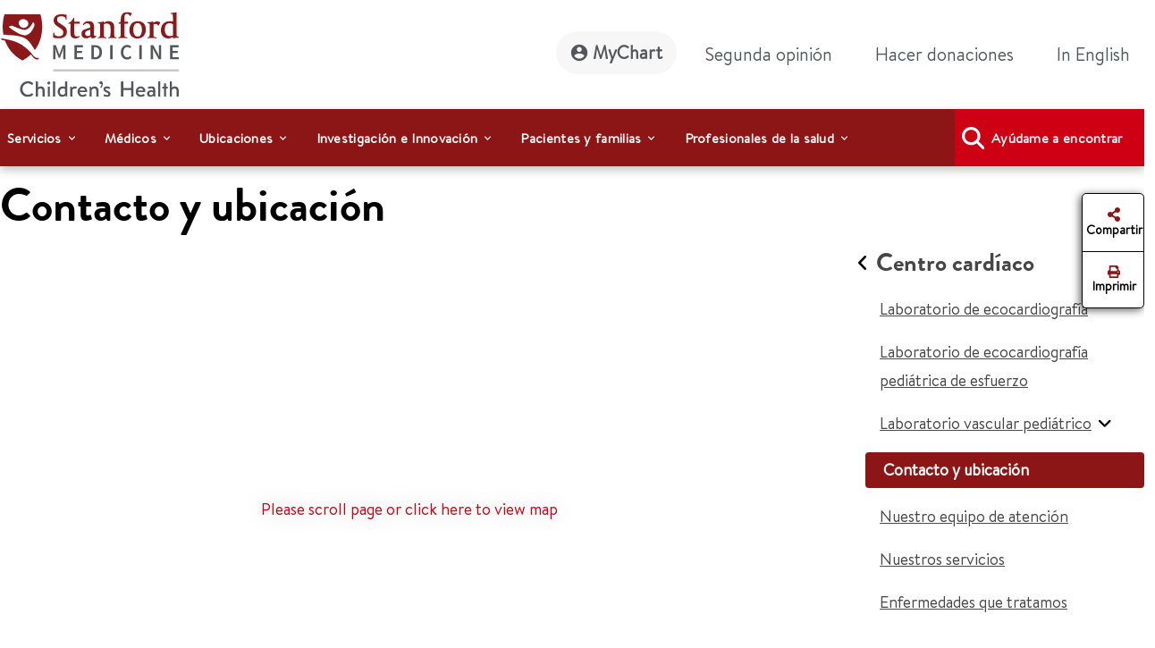

--- FILE ---
content_type: text/html;charset=utf-8
request_url: https://www.stanfordchildrens.org/es/services/echocardiography-lab/locations.html
body_size: 26766
content:

<!DOCTYPE HTML>
<html lang="es">
    <head>

    <script type="speculationrules">
               {
                 "prerender": [
                   {
                     "source": "document",
                     "where": {
                       "href_matches": [
                         "/*gstatic*/",
                         "https://fonts.gstatic.com/*"
                       ]
                     },
                     "eagerness": "eager"
                   }
                 ]
               }
       </script>

    <link rel="preconnect" href="https://www.googletagmanager.com"/>
    <link rel="preconnect" href="https://assets.adobedtm.com"/>
    <link rel="preconnect" href="https://www.google-analytics.com"/>
    <link rel="preconnect" href="https://images.stanfordchildrens.org"/>
    <link rel="preconnect" href="https://www.youtube.com"/>
    
    <!-- font-awesome fonts -->
    <link rel="preload" href="/etc.clientlibs/sch/clientlibs/clientlib-site/resources/webfonts/fa-brands-400.woff2" as="font" type="font/woff2" crossorigin/>
    <link rel="preload" href="/etc.clientlibs/sch/clientlibs/clientlib-site/resources/webfonts/fa-regular-400.woff2" as="font" type="font/woff2" crossorigin/>
    <link rel="preload" href="/etc.clientlibs/sch/clientlibs/clientlib-site/resources/webfonts/fa-solid-900.woff2" as="font" type="font/woff2" crossorigin/>
    <link rel="preload" href="/etc.clientlibs/sch/clientlibs/clientlib-site/resources/webfonts/fa-v4compatibility.woff2" as="font" type="font/woff2" crossorigin/>
    <!-- font-awesome fonts -->
    
    <link rel="preload" href="/etc.clientlibs/sch/clientlibs/clientlib-site/resources/fonts/HVD_Fonts_BrandonText_Regular.woff2" as="font" type="font/woff2" crossorigin/>
    <link rel="preload" href="/etc.clientlibs/sch/clientlibs/clientlib-site/resources/fonts/lpch.woff2" as="font" type="font/woff2" crossorigin/>
    <link rel="preload" href="/etc.clientlibs/sch/clientlibs/clientlib-site/resources/fonts/Brandon_bld-webfont.woff2" as="font" type="font/woff2" crossorigin/>
    <link rel="icon" type="image/png" href="/etc.clientlibs/sch/clientlibs/clientlib-site/resources/images/favicon.ico"/>
     

    <meta charset="UTF-8"/>
    <meta name="viewport" content="width=device-width, initial-scale=1"/>

    <title>Contacto y ubicación - Laboratorio de ecocardiografía  - Stanford Medicine Children's Health</title>
    
    <meta name="description" content="El Laboratorio de Ecocardiografía está ubicado en el Lucile Packard Children's Hospital Stanford en Palo Alto. Obtenga mapas, direcciones y detalles de ubicación aquí."/>
    <meta name="template" content="interior-page-template"/>
    

    
    
         

	
    


 

    
    <meta property="fb:app_id" content="24321622660"/>
<meta property="fb:pages" content="24321622660"/>
<meta property="og:title" content="Contacto y ubicación - Laboratorio de ecocardiografía  - Stanford Medicine Children's Health"/>
<meta property="og:image" content="https://www.stanfordchildrens.org/content/dam/sch/content-public/images/og-stanfordchildrens-logo.jpg"/>


<meta http-equiv="content-language" content="es-us"/>




    <link rel="alternate" hreflang="en-us" href="https://www.stanfordchildrens.org/en/services/echocardiography-lab/locations.html"/>
    <link rel="alternate" hreflang="es-us" href="https://www.stanfordchildrens.org/es/services/echocardiography-lab/locations.html"/>



    
    
<link rel="stylesheet" href="/etc.clientlibs/sch/clientlibs/clientlib-base.min.ACSHASH01355b7daf90dfe0ff25286482056320.css" type="text/css">
<link rel="stylesheet" href="/etc.clientlibs/sch/clientlibs/fontawesome.min.ACSHASH09dfca75344e770c870d865de5406f88.css" type="text/css">
<link rel="stylesheet" href="/etc.clientlibs/sch/clientlibs/bootstrap.min.ACSHASH0899d35b19aa233a0ddd4599adfae98e.css" type="text/css">
<link rel="stylesheet" href="/etc.clientlibs/sch/clientlibs/clientlib-site.min.ACSHASH3747c0ac1aca25367202b7d2dc2f582f.css" type="text/css">







<!-- Include AEM/Target Pre-Hide Snippet -->
<!-- Data layer properties-->



<script type='text/javascript'>
  window.digitalData = {
    page: {
      url: '/content/sch/us/es/services/echocardiography-lab/locations', 
      domain: 'stanfordchildrens.org',
      section: 'Contactoyubicación\u002DLaboratoriodeecocardiografía\u002DStanfordMedicineChildren\x27sHealth',
      section2: 'Laboratoriodeecocardiografía\u002DStanfordMedicineChildren\x27sHealth',
      section3: 'Todoslosservicios\u002DStanfordMedicineChildren\x27sHealth',
      language: 'es',
      authorMode: 'false',
      pageErrors: '200'
    },
    events: [],
    videoPlayerPostInitCallbacks: []
  }
</script>


<!-- Load launch properties -->
<!-- Loading launch properties -->

    
        <script type="text/javascript" src="https://assets.adobedtm.com/882f2fa08551/8cb6e4036792/launch-06970b46d4e2.min.js" async></script>
    
    



    
    
    

    

    
    
    
    
    

    
    
    
	
	
    
    
    
        
    
<script src="/etc.clientlibs/sch/clientlibs/vendor/granite/jquery.min.ACSHASH31c7428901e16ddaa1d90b1890c3588d.js"></script>



    
    <script type="text/javascript">
    let len = document.getElementsByTagName("script").length;
    for(i=0;i<len;i++) {
    	//document.getElementsByTagName("script")[i].async = true;
        document.getElementsByTagName("script")[i].defer = true;
    }
    document.addEventListener("DOMContentLoaded", function() {
        var lazyImages = [].slice.call(document.querySelectorAll("img.lazy"));
        if ("IntersectionObserver" in window) {
            let lazyImageObserver = new IntersectionObserver(function(entries, observer) {
                entries.forEach(function(entry) {
                    if (entry.isIntersecting) {
                        let lazyImage = entry.target;
                        lazyImage.src = lazyImage.dataset.src;
                        lazyImage.classList.remove("lazy");
                        lazyImageObserver.unobserve(lazyImage);
                    }
                });
            });

            lazyImages.forEach(function(lazyImage) {
                lazyImageObserver.observe(lazyImage);
            });
        } else {
            console.error('fail');
        }
    });
        $.ajaxPrefilter(function( options, original_Options, jqXHR ) {
            options.async = true;
        });
    </script>
    
   	
	
	
	
	
</head>
    <body class="page basicpage" id="page-ea2bbdfeec" data-cmp-data-layer-enabled>
        <script>
          window.adobeDataLayer = window.adobeDataLayer || [];
          adobeDataLayer.push({
              page: JSON.parse("{\x22page\u002Dea2bbdfeec\x22:{\x22@type\x22:\x22sch\/components\/page\x22,\x22repo:modifyDate\x22:\x222024\u002D07\u002D02T17:20:43Z\x22,\x22dc:title\x22:\x22Contacto y ubicación \u002D Laboratorio de ecocardiografía  \u002D Stanford Medicine Children\x27s Health\x22,\x22dc:description\x22:\x22El Laboratorio de Ecocardiografía está ubicado en el Lucile Packard Children\x27s Hospital Stanford en Palo Alto. Obtenga mapas, direcciones y detalles de ubicación aquí.\x22,\x22xdm:template\x22:\x22\/conf\/sch\/settings\/wcm\/templates\/interior\u002Dpage\u002Dtemplate\x22,\x22xdm:language\x22:\x22es\x22,\x22xdm:tags\x22:[],\x22repo:path\x22:\x22\/content\/sch\/us\/es\/services\/echocardiography\u002Dlab\/locations.html\x22}}"),
              event:'cmp:show',
              eventInfo: {
                  path: 'page.page\u002Dea2bbdfeec'
              }
          });
        </script>
        
        <!-- Google Tag Manager (noscript) -->
		<noscript><iframe src="https://www.googletagmanager.com/ns.html?id=GTM-P27P4S" title="GTM" height="0" width="0" style="display:none;visibility:hidden"></iframe></noscript>
		<!-- End Google Tag Manager (noscript) -->
		
        
        
        	<div id="main-content-div"></div>
            




            
<div class="root container responsivegrid">

    
    <div id="container-9382eb7a6a" class="cmp-container">
        


<div class="aem-Grid aem-Grid--12 aem-Grid--default--12 ">
    
    <div class="experiencefragment aem-GridColumn aem-GridColumn--default--12">
<div id="experiencefragment-10f4742536" class="cmp-experiencefragment cmp-experiencefragment--header">


    
    
    
    <div id="container-eb2c55d62e" class="cmp-container">
        
        <div class="header">



<div id="header" aria-label="banner-navbar" role="banner" class="navbar navbar-expand-lg navbar-light fixed-top" data-fal-suggest-api-url="https://www.stanfordchildrens.org/api/search/location/search/suggestive" data-skip-to-navigation="Saltar al contenido principal" data-analytics-component="Header">
	<div class="container">
		<div class="row">
			<div class="col-lg-3 col-md-12 topnav-logo">
				<div class="container responsivegrid">
					<div class="cmp-container smch-logo-header-container" style="background-image:url(/content/dam/sch/site-assets/smch-logo-header.svg);" data-large-logo="/content/dam/sch/site-assets/smch-logo-header.svg" data-small-logo="/content/dam/sch/site-assets/smch-sm-logo-header.svg">
						<a class="navbar-brand" href="/es.html" aria-label="Stanford Medicine Children's Health"><img loading="lazy" width="105" height="50" class="header-smch-logo-img" src="/content/dam/sch/site-assets/smch-logo-header.svg" alt="Stanford Medicine Children's Health"/></a>
						<button class="float-end navbar-toggler ms-auto collapsed" type="button" data-bs-toggle="collapse" data-bs-target=".navbar-collapse" aria-controls="navbarNav" aria-expanded="false" aria-label="Toggle navigation"><span></span><span></span><span></span></button>
					</div>
				</div>
			</div>
			<div class="col-lg-9 col-md-12 topnav-txt-links">
				<div class="container responsivegrid">
					<div class="cmp-container">
						<div class="collapse navbar-collapse" id="navbarNav">
							<ul class="navbar-nav">
								<li class="nav-item">
									<a class="nav-link rounded-pill btn-my-chart" href="https://mychart.stanfordchildrens.org/MyChart/Authentication/Login?lang=es-US" role="link" aria-label="MyChart">
									<img loading="lazy" class="top-nav-icon-mychart" src="/etc.clientlibs/sch/clientlibs/clientlib-site/resources/images/mychart-profile-icon.svg" alt="" width="25" height="25"/>MyChart</a>
								</li>
								<li class="nav-item">
									<a class="nav-link btn-second-opinion" href="/es/landing/second-opinion.html" role="link" aria-label="Segunda opinión">Segunda opinión</a>
								</li>
								<li class="nav-item">
									<a class="nav-link btn-donate" href="https://my.supportlpch.org/campaign/575738/donate?c_src=fyxx&c_src2=smch-site&utm_source=smch&utm_medium=web&utm_campaign=fyxx" role="link" aria-label="Hacer donaciones">Hacer donaciones</a>
								</li>
								<li class="nav-item">
									

    
    
    
    <div id="new-47558ce200" class="cmp-container">
        
        <div class="languagenavigation">
<div data-analytics-component="Language Selector" id="languagenavigation-a9eb879ebb" class="cmp-languagenavigation" aria-label="cmp-languagenavigation" role="link">
  <a class="nav-link cmp-languagenavigation__item-link" href="/en/services/echocardiography-lab/locations.html" role="link" aria-label="In English">In English</a>
</div>

    

</div>

        
    </div>


								</li>
							</ul>
						</div>
					</div>
				</div>
			</div>
		</div>
	</div>
</div>
</div>
<div class="topnavigation navigation">
	<div class="container-fluid top-navigation">


	<nav data-analytics-component="Top Navigation" id="topnavigation-5c06265726" tabindex="0" class="cmp-navigation navbar navbar-expand-lg navbar-dark" itemscope itemtype="http://schema.org/SiteNavigationElement" data-cmp-data-layer="{&#34;topnavigation-5c06265726&#34;:{&#34;@type&#34;:&#34;sch/components/topnavigation&#34;,&#34;repo:modifyDate&#34;:&#34;2024-02-21T06:32:39Z&#34;}}" aria-label="Global Search" role="navigation">
	
		<div class="container-fluid contains es" aria-label="topnavigation-group" role="region">
			<!-- Mobile toggler button -->
			<button class="navbar-toggler" type="button" data-bs-toggle="collapse" data-bs-target="#main_nav" aria-expanded="false" aria-label="Toggle navigation">
				<span class="navbar-toggler-icon"></span>
			</button>
			<!-- Mobile toggler button end -->
			<div class="collapse navbar-collapse container" id="main_nav">
				<ul class="cmp-navigation__group navbar-nav">
					

    <li class="cmp-navigation__item cmp-navigation__item--level-0 nav-item dropdown has-megamenu" data-cmp-data-layer="{&#34;topnavigation-5c06265726-item-81fb780bbb&#34;:{&#34;@type&#34;:&#34;sch/components/topnavigation/item&#34;,&#34;repo:modifyDate&#34;:&#34;2022-11-22T01:48:26Z&#34;,&#34;dc:title&#34;:&#34;Servicios&#34;,&#34;xdm:linkURL&#34;:&#34;/es/top-navigation/services.html&#34;}}">
        


	
    <span id="menu-link-0" data-cmp-clickable class="cmp-navigation__item-link nav-link dropdown-toggle" data-bs-toggle="dropdown">Servicios</span>
	
	


    <div class="dropdown-menu megamenu" aria-label="dropdown-menu" role="menu">
       <div class="container">
           <div class="row">

    
    	<div class="col-lg-6">
    		<div><div class="container0 container responsivegrid">

    
    
    
    <div id="container-26c8e4947c" class="cmp-container">
        
        <div class="topnavigationlisttitle title" data-analytics-component="top-nav-title">
<div data-cmp-data-layer="{&#34;services&#34;:{&#34;@type&#34;:&#34;sch/components/topnavigationlisttitle&#34;,&#34;repo:modifyDate&#34;:&#34;2025-03-18T22:56:33Z&#34;,&#34;dc:title&#34;:&#34;Servicios Home&#34;,&#34;xdm:linkURL&#34;:&#34;/es/services.html&#34;}}" id="services-menu" class="cmp-title">
    <h5 class="cmp-title__text"><a class="cmp-title__link" href="/es/services.html" aria-label="Servicios Home" title="Services Home" data-cmp-clickable>Servicios Home</a></h5>
</div>

    

</div>
<div class="servicessearchheader">



<div class="topnav-header-search-component-wrapper" id="fas-topnav" data-analytics-component="Services Search Header" data-fas-suggest-api-url="https://www.stanfordchildrens.org/api/search/services/search/suggestive" data-alphabetsearch-url="https://www.stanfordchildrens.org/api/search/services/a2zlist" data-searchresults-url="https://www.stanfordchildrens.org/api/search/services/search/filter" data-atoz-url="/content/sch/us/es/services" aria-label="services-search-component" role="search">
    <div class="row bg-transparent p-0 mx-sm-0">
    	<div class="ps-0 searchfacets-flex">
	        <div class="col-md-10 col-lg-10 ps-0 field topnav-search-component-form searchfacets-input-row input-right-padding">
	            <input type="text" id="topnav_fas_search_text" class="form-control" data-search-term="*" name="search_text" aria-label="Introducir un servicio o condición"/>
	            <label for="topnav_fas_search_text">Introducir un servicio o condición</label>
		        <div class="fal-typeahead-topNav displayOrder">
					
				</div> 
	        </div>
	        
	        <div class="col-md-2 ps-0 field topnav-search-component-form search-button-row">
	            <button type="button" id="topnav_fas_search_button" data-target="/content/sch/us/es/services" class="cmp-button btn btn-primary" title="Buscar">
	                <i class="fa fa-search" aria-hidden="true"></i>
	            </button>
      	    </div>
		</div>
		
		<div class="col-md-12 col-lg-12 ps-0 spaced-title-sm topnav-search-component-sub-title show">
            	Buscar servicios
        </div>
    </div>
    <div class="row topnav-name-wrapper mx-sm-0">
        <div class="col-md-12 col-lg-12 ps-0 field spaced-title-sm">
            <h5> Buscar servicios por letra</h5>
        </div>
        <div class="col-md-12 col-lg-12 ps-0 field topnav-name-list">
            <ul id="topNavAZServices" class="list-group atoz-list-group list-group-horizontal-md">
            </ul>
        </div>
    </div>
</div>

    <script defer src="/etc.clientlibs/sch/components/header/clientlibs/header.min.ACSHASH3446a5443f33f68b1407018955c4f1d5.js"></script>
<script defer src="/etc.clientlibs/sch/components/servicessearchheader/clientlibs/site.min.ACSHASH5660f1913fa0af9d6db31d810f12e68f.js"></script>


</div>

        
    </div>

</div>
</div>
    	</div>
    	<div class="col-lg-6">
    		<div><div class="container1 container responsivegrid">

    
    
    
    <div id="container-012f198ada" class="cmp-container">
        
        <div class="topnavigationlisttitle title" data-analytics-component="top-nav-title">
<div data-cmp-data-layer="{&#34;Servicios&#34;:{&#34;@type&#34;:&#34;sch/components/topnavigationlisttitle&#34;,&#34;repo:modifyDate&#34;:&#34;2024-02-21T06:36:00Z&#34;,&#34;dc:title&#34;:&#34;Servicios más buscados&#34;,&#34;xdm:linkURL&#34;:&#34;/es/services.html&#34;}}" id="Servicios-menu" class="cmp-title">
    <h5 class="cmp-title__text"><a class="cmp-title__link" href="/es/services.html" data-cmp-clickable>Servicios más buscados</a></h5>
</div>

    

</div>
<div class="topnavigationlist list" data-analytics-component="top-nav-list">
<ul id="topnavigationlist-f909d0e1f7" data-cmp-data-layer="{&#34;topnavigationlist-f909d0e1f7&#34;:{&#34;@type&#34;:&#34;sch/components/topnavigationlist&#34;,&#34;repo:modifyDate&#34;:&#34;2024-02-23T22:47:01Z&#34;}}" class="cmp-list">
    <li class="cmp-list__item" data-cmp-data-layer="{&#34;topnavigationlist-f909d0e1f7-item-d3be3b6f44&#34;:{&#34;@type&#34;:&#34;sch/components/topnavigationlist/item&#34;,&#34;repo:modifyDate&#34;:&#34;2024-09-07T00:51:30Z&#34;,&#34;dc:title&#34;:&#34;Betty Irene Moore Children&#39;s Heart Center&#34;,&#34;xdm:linkURL&#34;:&#34;/es/services/heart-center.html&#34;}}">
    <article>
        <a class="cmp-list__item-link" href="/es/services/heart-center.html" aria-label="Betty Irene Moore Children&#39;s Heart Center" data-cmp-clickable>
            <span class="cmp-list__item-title">Betty Irene Moore Children&#39;s Heart Center</span>
            
        </a>
        
    </article>
</li>

    <li class="cmp-list__item" data-cmp-data-layer="{&#34;topnavigationlist-f909d0e1f7-item-8a20eae3dd&#34;:{&#34;@type&#34;:&#34;sch/components/topnavigationlist/item&#34;,&#34;repo:modifyDate&#34;:&#34;2025-09-08T23:26:58Z&#34;,&#34;dc:title&#34;:&#34;Cáncer y hemopatías&#34;,&#34;xdm:linkURL&#34;:&#34;/es/services/cancer-blood-diseases.html&#34;}}">
    <article>
        <a class="cmp-list__item-link" href="/es/services/cancer-blood-diseases.html" aria-label="Cáncer y hemopatías" data-cmp-clickable>
            <span class="cmp-list__item-title">Cáncer y hemopatías</span>
            
        </a>
        
    </article>
</li>

    <li class="cmp-list__item" data-cmp-data-layer="{&#34;topnavigationlist-f909d0e1f7-item-9ebc97af54&#34;:{&#34;@type&#34;:&#34;sch/components/topnavigationlist/item&#34;,&#34;repo:modifyDate&#34;:&#34;2024-05-01T01:40:34Z&#34;,&#34;dc:title&#34;:&#34;Cerebro y comportamiento&#34;,&#34;xdm:linkURL&#34;:&#34;/es/services/brain-and-behavior.html&#34;}}">
    <article>
        <a class="cmp-list__item-link" href="/es/services/brain-and-behavior.html" aria-label="Cerebro y comportamiento" data-cmp-clickable>
            <span class="cmp-list__item-title">Cerebro y comportamiento</span>
            
        </a>
        
    </article>
</li>

    <li class="cmp-list__item" data-cmp-data-layer="{&#34;topnavigationlist-f909d0e1f7-item-bc1f7a1054&#34;:{&#34;@type&#34;:&#34;sch/components/topnavigationlist/item&#34;,&#34;repo:modifyDate&#34;:&#34;2026-01-07T16:36:00Z&#34;,&#34;dc:title&#34;:&#34;Centro ortopédico infantil y Programa de medicina del deporte&#34;,&#34;xdm:linkURL&#34;:&#34;/es/services/orthopedic.html&#34;}}">
    <article>
        <a class="cmp-list__item-link" href="/es/services/orthopedic.html" aria-label="Centro ortopédico infantil y Programa de medicina del deporte" data-cmp-clickable>
            <span class="cmp-list__item-title">Centro ortopédico infantil y Programa de medicina del deporte</span>
            
        </a>
        
    </article>
</li>

    <li class="cmp-list__item" data-cmp-data-layer="{&#34;topnavigationlist-f909d0e1f7-item-6e00c94322&#34;:{&#34;@type&#34;:&#34;sch/components/topnavigationlist/item&#34;,&#34;repo:modifyDate&#34;:&#34;2024-10-08T04:14:35Z&#34;,&#34;dc:title&#34;:&#34;Centro para servicios de embarazo y recién nacidos&#34;,&#34;xdm:linkURL&#34;:&#34;/es/services/pregnancy-newborn.html&#34;}}">
    <article>
        <a class="cmp-list__item-link" href="/es/services/pregnancy-newborn.html" aria-label="Centro para servicios de embarazo y recién nacidos" data-cmp-clickable>
            <span class="cmp-list__item-title">Centro para servicios de embarazo y recién nacidos</span>
            
        </a>
        
    </article>
</li>

    <li class="cmp-list__item" data-cmp-data-layer="{&#34;topnavigationlist-f909d0e1f7-item-ad4d22b446&#34;:{&#34;@type&#34;:&#34;sch/components/topnavigationlist/item&#34;,&#34;repo:modifyDate&#34;:&#34;2024-05-01T01:40:27Z&#34;,&#34;dc:title&#34;:&#34;Centro de trasplantes pediátricos&#34;,&#34;xdm:linkURL&#34;:&#34;/es/services/transplant.html&#34;}}">
    <article>
        <a class="cmp-list__item-link" href="/es/services/transplant.html" aria-label="Centro de trasplantes pediátricos" data-cmp-clickable>
            <span class="cmp-list__item-title">Centro de trasplantes pediátricos</span>
            
        </a>
        
    </article>
</li>

    <li class="cmp-list__item" data-cmp-data-layer="{&#34;topnavigationlist-f909d0e1f7-item-13fac18450&#34;:{&#34;@type&#34;:&#34;sch/components/topnavigationlist/item&#34;,&#34;repo:modifyDate&#34;:&#34;2025-02-19T23:51:33Z&#34;,&#34;dc:title&#34;:&#34;Centro de Enfermedad Inflamatoria Intestinal (IBD) y Enfermedad Celíaca (CD)&#34;,&#34;xdm:linkURL&#34;:&#34;/es/services/ibd-celiac-center.html&#34;}}">
    <article>
        <a class="cmp-list__item-link" href="/es/services/ibd-celiac-center.html" aria-label="Centro de Enfermedad Inflamatoria Intestinal (IBD) y Enfermedad Celíaca (CD)" data-cmp-clickable>
            <span class="cmp-list__item-title">Centro de Enfermedad Inflamatoria Intestinal (IBD) y Enfermedad Celíaca (CD)</span>
            
        </a>
        
    </article>
</li>

    <li class="cmp-list__item" data-cmp-data-layer="{&#34;topnavigationlist-f909d0e1f7-item-4dc4089be6&#34;:{&#34;@type&#34;:&#34;sch/components/topnavigationlist/item&#34;,&#34;repo:modifyDate&#34;:&#34;2025-08-07T15:51:04Z&#34;,&#34;dc:title&#34;:&#34;Pediatría general&#34;,&#34;xdm:linkURL&#34;:&#34;/es/services/pediatrics-general.html&#34;}}">
    <article>
        <a class="cmp-list__item-link" href="/es/services/pediatrics-general.html" aria-label="Pediatría general" data-cmp-clickable>
            <span class="cmp-list__item-title">Pediatría general</span>
            
        </a>
        
    </article>
</li>
</ul>

    

</div>

        
    </div>

</div>
</div>
    
    	</div>
    
    
    
    
    
    
    
     			</div>
     		</div>
     	</div>
     
     

        
    </li>



				
					

    <li class="cmp-navigation__item cmp-navigation__item--level-0 nav-item dropdown has-megamenu" data-cmp-data-layer="{&#34;topnavigation-5c06265726-item-e661768cb0&#34;:{&#34;@type&#34;:&#34;sch/components/topnavigation/item&#34;,&#34;repo:modifyDate&#34;:&#34;2022-11-22T01:48:32Z&#34;,&#34;dc:title&#34;:&#34;Médicos&#34;,&#34;xdm:linkURL&#34;:&#34;/es/top-navigation/doctors.html&#34;}}">
        


	
    <span id="menu-link-1" data-cmp-clickable class="cmp-navigation__item-link nav-link dropdown-toggle" data-bs-toggle="dropdown">Médicos</span>
	
	


    <div class="dropdown-menu megamenu" aria-label="dropdown-menu" role="menu">
       <div class="container">
           <div class="row">

    
    
    	<div class="col-lg-6">
    		<div><div class="container2 container responsivegrid">

    
    
    
    <div id="container-5849fb94f3" class="cmp-container">
        
        <div class="topnavigationlisttitle title" data-analytics-component="top-nav-title">
<div data-cmp-data-layer="{&#34;Médicos&#34;:{&#34;@type&#34;:&#34;sch/components/topnavigationlisttitle&#34;,&#34;repo:modifyDate&#34;:&#34;2024-02-21T06:38:25Z&#34;,&#34;dc:title&#34;:&#34;Médicos&#34;,&#34;xdm:linkURL&#34;:&#34;/es/find-a-doctor.html&#34;}}" id="Médicos-menu" class="cmp-title">
    <h5 class="cmp-title__text"><a class="cmp-title__link" href="/es/find-a-doctor.html" data-cmp-clickable>Médicos</a></h5>
</div>

    

</div>
<div class="doctorsearchheader">



<div class="container  searchfacets-topNav" id="fad-doctor-topnav" data-analytics-component="Doctor Search Header" data-searchresults-url="https://www.stanfordchildrens.org/api/search/doctor/a2zlist" data-alphabetsearch-url="https://www.stanfordchildrens.org/api/search/doctor/a2zlist" data-fad-suggest-api-url="https://www.stanfordchildrens.org/api/search/doctor/search/suggestive" data-atoz-url="/content/sch/us/es/find-a-doctor" aria-label="fad-doctor-topnav" role="region">
    <div class="row">
        <div class="col-md-12">
            <div class="container topnav-header-search-component-wrapper">
	                <div class="bg-transparent p-0 mx-sm-0 searchfacets-flex">
	                    <div class="row col-md-12 col-lg-11 ps-0 field topnav-search-component-form searchfacets-input-row">
	                        <input type="text" id="topnav_fad_doctor_search_text" class="form-control" data-search-term="*" name="search_text" aria-label="Nombre o de especialidad"/>
	                        <label for="topnav_fad_doctor_search_text" class="search-label-row">Nombre o de especialidad</label>
		                    <div class="fad-typeahead-topNav displayOrder topnav-typeahead-width">
		                   
							</div>
	                    </div>
	                    <div class="col-md-12 col-lg-1 ps-0 field topnav-search-component-form search-button-row">
	                        <button type="button" id="topnav_fad_doctor_search_button" data-target="/content/sch/us/es/find-a-doctor" class="cmp-button btn btn-primary" title="Buscar">
	                           <i class="fa fa-search" aria-hidden="true"></i>
	                        </button>
	                    </div>
                </div>
                <div class="row topnav-name-wrapper mx-sm-0">
                    <div class="col-md-12 col-lg-12 ps-0 field spaced-title-sm">
                        <h5> Buscar por apellido:</h5>
                    </div>
                    <div class="col-md-12 col-lg-12 ps-0 field topnav-name-list">
                        <ul id="topNavDoctorAZServices" class="list-group atoz-list-group list-group-horizontal-md">
                        </ul>
                    </div>
                </div>
            </div>
        </div>
    </div>
</div>

    <script defer src="/etc.clientlibs/sch/components/doctorsearchheader/clientlibs/site.min.ACSHASH44cee638c56d2370b11e7bf6f813259d.js"></script>

</div>

        
    </div>

</div>
</div>
    	</div>
    	<div class="col-lg-6">
    		<div><div class="container3 container responsivegrid">

    
    
    
    <div id="container-20d1c25619" class="cmp-container">
        
        <div class="topnavigationlist list" data-analytics-component="top-nav-list">


    

</div>

        
    </div>

</div>
</div>
    	</div>
    
    
    
    
    
    
     			</div>
     		</div>
     	</div>
     
     

        
    </li>



				
					

    <li class="cmp-navigation__item cmp-navigation__item--level-0 nav-item dropdown has-megamenu" data-cmp-data-layer="{&#34;topnavigation-5c06265726-item-934d3dcc2a&#34;:{&#34;@type&#34;:&#34;sch/components/topnavigation/item&#34;,&#34;repo:modifyDate&#34;:&#34;2022-11-22T01:48:36Z&#34;,&#34;dc:title&#34;:&#34;Ubicaciones&#34;,&#34;xdm:linkURL&#34;:&#34;/es/top-navigation/locations.html&#34;}}">
        


	
    <span id="menu-link-2" data-cmp-clickable class="cmp-navigation__item-link nav-link dropdown-toggle" data-bs-toggle="dropdown">Ubicaciones</span>
	
	


    <div class="dropdown-menu megamenu" aria-label="dropdown-menu" role="menu">
       <div class="container">
           <div class="row">

    
    
    
    	<div class="col-lg-6">
    		<div><div class="container4 container responsivegrid">

    
    
    
    <div id="container-c31329ce0c" class="cmp-container">
        
        <div class="topnavigationlisttitle title" data-analytics-component="top-nav-title">
<div data-cmp-data-layer="{&#34;topnavigationlisttitle-5629ef24ee&#34;:{&#34;@type&#34;:&#34;sch/components/topnavigationlisttitle&#34;,&#34;repo:modifyDate&#34;:&#34;2024-02-21T06:38:49Z&#34;,&#34;dc:title&#34;:&#34;Ubicaciones Inicio&#34;,&#34;xdm:linkURL&#34;:&#34;/es/locations-directions.html&#34;}}" id="topnavigationlisttitle-5629ef24ee-menu" class="cmp-title">
    <h5 class="cmp-title__text"><a class="cmp-title__link" href="/es/locations-directions.html" data-cmp-clickable>Ubicaciones Inicio</a></h5>
</div>

    

</div>
<div class="falsearch">



    
    





<!--  default style for find a location page -->


<!--  style for location landing page FAL search -->


<!-- fal-search style for top-nav -->

    <div class="top-nav-fal-container" data-map-key="AIzaSyBD7urHEkFtAXzfhFWY8TkKOSUN99nmUCU" aria-label="top-nav-fal-container" role="search">
        <div class="row fal-search-component-wrapper fal-top-nav bg-transparent p-0 mx-sm-0 cmp-searchfacets" data-map-key="AIzaSyBD7urHEkFtAXzfhFWY8TkKOSUN99nmUCU">
            <div class="col-md-12 col-lg-12 ps-0 fal-search-component-title">
                <h5>Buscar ubicaciones</h5>
            </div>
          
           <div class="col-md-12 col-lg-5 ps-0 field fal-search-component-form search-text-field_topNav falsearchtopNav-desktop" id="fal_input_focus">
                <input type="text" id="LocationNameOrService_topnav" name="search_text" class="form-control search_field_topNav" data-search-term="*" aria-label="LocationNameOrService_topnav"/>
                <label for="LocationNameOrService_topnav" class="no-wrap">Nombre de la ubicación o servicio</label>
                <span class="fa-xmark-span-topNav"><em class="fa-solid fa-xmark" type="reset"></em></span>
                <div class="fal-typeahead-topNav">
					<div class="fal-typeahead-group-topNav"></div>
				</div>
            </div>
            
            <div class="ps-0 col-md-12 falsearchtopNav-mobile">
              <div class="ps-0 col-md-12 searchfacets-flex ">
                   <div class="col-md-10 ps-0 field fal-search-facet-component-form search-text-field_topNav searchfacets-input-row" id="fal_input_focus">
	                    <input type="text" id="LocationNameOrService_topnav" name="LocationNameOrService_topnav" class="form-control search_field_topNav" aria-label="LocationNameOrService_topnav"/>
	                    <label for="LocationNameOrService">Nombre de la ubicación o servicio</label>
	                    <span class="fa-xmark-span-topNav"><em class="fa-solid fa-xmark" type="reset"></em></span>
	                    <div class="fal-typeahead-topNav">
	                        <div class="fal-typeahead-group-topNav">
	                        </div>
	               	    </div>
               	    </div>
               	    
               	     <div class="col-md-2 ps-0 search-button-row">
               	       <a class="button-link" href="/es/locations-directions.html">
	                      <button id="fal_topnav_search_button_mobile" type="button" class="cmp-button btn btn-primary search-button-location-icon" aria-label="Buscar" title="Buscar">
	                        <em class="fa fa-search"></em> 
	                      </button>
	                   </a> 
                    </div>
               </div>
            </div>
             
            <div class="col-md-12 col-lg-3 ps-0 field fal-search-component-form">
                <input type="text" id="zipcode_fal_top_nav" name="search_zip" class="form-control zip_code_input_box" aria-label="zipcode_fal_top_nav"/>
                <label for="zipcode_fal_top_nav">Ciudad o código postal</label>
                <span class="fa-icon fa-location-crosshairs-span" data-toggle="tooltip" title="Share your location"><em class="fa-solid fa-location-crosshairs"> </em></span>
            </div>
            <div class="col-md-12 col-lg-2 ps-0 field fal-search-component-form">
                <select id="nav_default_dropdown" name="distance_dropdown" class="form-select" aria-label="distance_dropdown_topnav">
                    <option value="5">5 millas</option>
                    <option value="10">10 millas</option>
                    <option value="20">20 millas</option>
                    <option value="50">50 millas</option>
                    <option value="100">100 millas</option>
                    <option value="250">250 millas</option>
                </select>
                <label for="distance_dropdown" class="select-selected">Distancia</label>
            </div>
            <div class="col-md-12 col-lg-2 ps-0 field fal-search-component-form fal-search-button-container falsearchtopNav-desktop">
                <a class="button-link" href="/es/locations-directions.html">
                    <button type="button" id="fal_topnav_search_button" class="cmp-button btn btn-primary search-button-icon-topNav" aria-label="find-a-location-link" title="Buscar">
                       <em class="fa fa-search" aria-hidden="true"></em>
                    </button>
                </a>
            </div>
        </div>
        <div class="row fal-speciality-wrapper fal-top-nav mx-sm-0">
            <div class="col-md-12 col-lg-12 ps-0 text-uppercase spaced-title-sm">
                Buscar ubicaciones por tipo de atención
            </div>
            <div class="col-md-12 col-lg-12 ps-0 fal-speciality-list">
                <ul class="list-group list-group-horizontal-md">
                    <li id="pediatrics" name="typeofcare" value="Pediatric">
                        <a class="text-decoration-underline" href="#" aria-label="Pediatría">Pediatría</a>
                    </li>
                    <li id="speciality" name="typeofcare" value="Specialty">
                        <a class="text-decoration-underline" href="#" aria-label="Especialidad">Especialidad</a>
                    </li>
                    <li id="obstetrics" name="typeofcare" value="Obstetric">
                        <a class="text-decoration-underline" href="#" aria-label="Obstetricia">Obstetricia</a>
                    </li>
                </ul>
            </div>
        </div>
    </div>

</div>

        
    </div>

</div>
</div>
    	</div>
    	<div class="col-lg-6">
    		<div><div class="container5 container responsivegrid">

    
    
    
    <div id="container-26aa00e772" class="cmp-container">
        
        <div class="topnavigationteaser teaser" data-analytics-component="top-nav-teaser">
<div id="topnavigationteaser-b89245f3a0" class="cmp-teaser" data-cmp-data-layer="{&#34;topnavigationteaser-b89245f3a0&#34;:{&#34;@type&#34;:&#34;sch/components/topnavigationteaser&#34;,&#34;repo:modifyDate&#34;:&#34;2024-02-19T00:19:18Z&#34;,&#34;dc:title&#34;:&#34;La atención está cerca. Encuentre una ubicación de Stanford Medicine Children’s Health cerca de usted.&#34;,&#34;xdm:linkURL&#34;:&#34;/es/specialty-centers.html&#34;}}">
    
    <div class="cmp-teaser__image"><div data-cmp-is="image" data-cmp-lazy data-cmp-lazythreshold="0" data-cmp-src="https://images.stanfordchildrens.org/is/image/stanfordchildrens/16_Monterey_Brand_Images_003-(1)?qlt=85&amp;wid=%7B.width%7D&amp;ts=1728400622780&amp;$TopTeaser_Desktop$&amp;dpr=off" data-cmp-widths="320,480,600,800,1024,1200,1600" data-cmp-dmimage data-asset="/content/dam/sch/content-public/home/images/16_Monterey_Brand_Images_003-(1).jpg" data-title="Stanford Medicine Children’s Health clinician with a parent and her child.	Médica de Stanford Medicine Children&#39;s Health con una madre y su hija." data-cmp-data-layer="{&#34;image-b89245f3a0&#34;:{&#34;@type&#34;:&#34;sch/components/image&#34;,&#34;repo:modifyDate&#34;:&#34;2024-02-19T00:19:18Z&#34;,&#34;xdm:linkURL&#34;:&#34;/es/specialty-centers.html&#34;,&#34;image&#34;:{&#34;repo:id&#34;:&#34;39b887a1-059d-4e30-9254-c79b1b6eb095&#34;,&#34;repo:modifyDate&#34;:&#34;2024-10-08T15:17:02Z&#34;,&#34;@type&#34;:&#34;image/jpeg&#34;,&#34;repo:path&#34;:&#34;/content/dam/sch/content-public/home/images/16_Monterey_Brand_Images_003-(1).jpg&#34;}}}" class="cmp-image" itemscope itemtype="http://schema.org/ImageObject" aria-label="image-component" role="region">

    
    <a class="cmp-image__link " href="/es/specialty-centers.html" data-cmp-clickable data-cmp-hook-image="link">
        <noscript data-cmp-hook-image="noscript">
            
            <img fetchpriority="high" src="https://images.stanfordchildrens.org/is/image/stanfordchildrens/16_Monterey_Brand_Images_003-(1)?qlt=85&ts=1728400622780&$TopTeaser_Desktop$&dpr=off" class="cmp-image__image cmp-image__image_center" itemprop="contentUrl" data-cmp-hook-image="image" alt="Stanford Medicine Children’s Health clinician with a parent and her child.	Médica de Stanford Medicine Children&#39;s Health con una madre y su hija."/>
            
        </noscript>
    </a>
    
    
</div>

    


    
    
<script src="/etc.clientlibs/sch/clientlibs/common.min.ACSHASHd801bdcf605c13e53a8086d5aefb19eb.js" async defer></script>




</div>

    <div class="cmp-teaser__content">
        
    

        
    <h5 class="cmp-teaser__title">
        <a class="cmp-teaser__title-link" href="/es/specialty-centers.html" data-cmp-clickable>La atención está cerca. Encuentre una ubicación de Stanford Medicine Children’s Health cerca de usted.</a>
    </h5>

        
    

        
    

    </div>
</div>

    

</div>

        
    </div>

</div>
</div>
    	</div>
    
    
    
    
    
     			</div>
     		</div>
     	</div>
     
     

        
    </li>



				
					

    <li class="cmp-navigation__item cmp-navigation__item--level-0 nav-item dropdown has-megamenu" data-cmp-data-layer="{&#34;topnavigation-5c06265726-item-12d1b99760&#34;:{&#34;@type&#34;:&#34;sch/components/topnavigation/item&#34;,&#34;repo:modifyDate&#34;:&#34;2022-11-22T01:48:45Z&#34;,&#34;dc:title&#34;:&#34;Investigación e Innovación&#34;,&#34;xdm:linkURL&#34;:&#34;/es/top-navigation/research-innovation.html&#34;}}">
        


	
    <span id="menu-link-3" data-cmp-clickable class="cmp-navigation__item-link nav-link dropdown-toggle" data-bs-toggle="dropdown">Investigación e Innovación</span>
	
	


    <div class="dropdown-menu megamenu" aria-label="dropdown-menu" role="menu">
       <div class="container">
           <div class="row">

    
    
    
    
    	<div class="col-lg-6">
    		<div><div class="container6 container responsivegrid">

    
    
    
    <div id="container-08b1878c85" class="cmp-container">
        
        <div class="topnavigationlisttitle title" data-analytics-component="top-nav-title">
<div data-cmp-data-layer="{&#34;topnavigationlisttitle-4abb5c7dcc&#34;:{&#34;@type&#34;:&#34;sch/components/topnavigationlisttitle&#34;,&#34;repo:modifyDate&#34;:&#34;2023-01-10T18:49:46Z&#34;,&#34;dc:title&#34;:&#34;Innovación e Investigación&#34;,&#34;xdm:linkURL&#34;:&#34;/es/research-innovation.html&#34;}}" id="topnavigationlisttitle-4abb5c7dcc-menu" class="cmp-title">
    <h5 class="cmp-title__text"><a class="cmp-title__link" href="/es/research-innovation.html" data-cmp-clickable>Innovación e Investigación</a></h5>
</div>

    

</div>
<div class="topnavigationlist list" data-analytics-component="top-nav-list">
<ul id="topnavigationlist-0a20b4206d" data-cmp-data-layer="{&#34;topnavigationlist-0a20b4206d&#34;:{&#34;@type&#34;:&#34;sch/components/topnavigationlist&#34;,&#34;repo:modifyDate&#34;:&#34;2024-02-19T00:34:53Z&#34;}}" class="cmp-list">
    <li class="cmp-list__item" data-cmp-data-layer="{&#34;topnavigationlist-0a20b4206d-item-d0446935a1&#34;:{&#34;@type&#34;:&#34;sch/components/topnavigationlist/item&#34;,&#34;repo:modifyDate&#34;:&#34;2024-11-08T00:07:24Z&#34;,&#34;dc:title&#34;:&#34;Realidad virtual&#34;,&#34;xdm:linkURL&#34;:&#34;/es/research-innovation/virtual-reality.html&#34;}}">
    <article>
        <a class="cmp-list__item-link" href="/es/research-innovation/virtual-reality.html" aria-label="Realidad virtual" data-cmp-clickable>
            <span class="cmp-list__item-title">Realidad virtual</span>
            
        </a>
        
    </article>
</li>

    <li class="cmp-list__item" data-cmp-data-layer="{&#34;topnavigationlist-0a20b4206d-item-ac2bb17650&#34;:{&#34;@type&#34;:&#34;sch/components/topnavigationlist/item&#34;,&#34;repo:modifyDate&#34;:&#34;2024-02-15T02:46:02Z&#34;,&#34;dc:title&#34;:&#34;El Corazón virtual de Stanford&#34;,&#34;xdm:linkURL&#34;:&#34;/es/research-innovation/virtual-reality/stanford-virtual-heart.html&#34;}}">
    <article>
        <a class="cmp-list__item-link" href="/es/research-innovation/virtual-reality/stanford-virtual-heart.html" aria-label="El Corazón virtual de Stanford" data-cmp-clickable>
            <span class="cmp-list__item-title">El Corazón virtual de Stanford</span>
            
        </a>
        
    </article>
</li>

    <li class="cmp-list__item" data-cmp-data-layer="{&#34;topnavigationlist-0a20b4206d-item-d0c95937b6&#34;:{&#34;@type&#34;:&#34;sch/components/topnavigationlist/item&#34;,&#34;repo:modifyDate&#34;:&#34;2023-02-08T06:21:57Z&#34;,&#34;dc:title&#34;:&#34;Tecnología ROSA™&#34;,&#34;xdm:linkURL&#34;:&#34;/es/services/neurosurgery/rosa.html&#34;}}">
    <article>
        <a class="cmp-list__item-link" href="/es/services/neurosurgery/rosa.html" aria-label="Tecnología ROSA™" data-cmp-clickable>
            <span class="cmp-list__item-title">Tecnología ROSA™</span>
            
        </a>
        
    </article>
</li>

    <li class="cmp-list__item" data-cmp-data-layer="{&#34;topnavigationlist-0a20b4206d-item-adebdecd62&#34;:{&#34;@type&#34;:&#34;sch/components/topnavigationlist/item&#34;,&#34;repo:modifyDate&#34;:&#34;2024-11-08T00:20:49Z&#34;,&#34;dc:title&#34;:&#34;Programa CHARIOT&#34;,&#34;xdm:linkURL&#34;:&#34;/es/research-innovation/chariot.html&#34;}}">
    <article>
        <a class="cmp-list__item-link" href="/es/research-innovation/chariot.html" aria-label="Programa CHARIOT" data-cmp-clickable>
            <span class="cmp-list__item-title">Programa CHARIOT</span>
            
        </a>
        
    </article>
</li>

    <li class="cmp-list__item" data-cmp-data-layer="{&#34;topnavigationlist-0a20b4206d-item-af38eaee5d&#34;:{&#34;@type&#34;:&#34;sch/components/topnavigationlist/item&#34;,&#34;repo:modifyDate&#34;:&#34;2024-02-15T02:46:03Z&#34;,&#34;dc:title&#34;:&#34;Tecnología de imagenología virtual tridimensional&#34;,&#34;xdm:linkURL&#34;:&#34;/es/research-innovation/virtual-reality/virtual-imaging-technology.html&#34;}}">
    <article>
        <a class="cmp-list__item-link" href="/es/research-innovation/virtual-reality/virtual-imaging-technology.html" aria-label="Tecnología de imagenología virtual tridimensional" data-cmp-clickable>
            <span class="cmp-list__item-title">Tecnología de imagenología virtual tridimensional</span>
            
        </a>
        
    </article>
</li>

    <li class="cmp-list__item" data-cmp-data-layer="{&#34;topnavigationlist-0a20b4206d-item-4ec88a239b&#34;:{&#34;@type&#34;:&#34;sch/components/topnavigationlist/item&#34;,&#34;repo:modifyDate&#34;:&#34;2024-02-15T02:46:03Z&#34;,&#34;dc:title&#34;:&#34;Proyecto Brave Heart&#34;,&#34;xdm:linkURL&#34;:&#34;/es/research-innovation/virtual-reality/anxiety-research.html&#34;}}">
    <article>
        <a class="cmp-list__item-link" href="/es/research-innovation/virtual-reality/anxiety-research.html" aria-label="Proyecto Brave Heart" data-cmp-clickable>
            <span class="cmp-list__item-title">Proyecto Brave Heart</span>
            
        </a>
        
    </article>
</li>
</ul>

    

</div>

        
    </div>

</div>
</div>
    	</div>
    	<div class="col-lg-6">
    		<div><div class="container7 container responsivegrid">

    
    
    
    <div id="container-0a9f0acd27" class="cmp-container">
        
        <div class="topnavigationteaser teaser" data-analytics-component="top-nav-teaser">
<div id="topnavigationteaser-82433f7b92" class="cmp-teaser" data-cmp-data-layer="{&#34;topnavigationteaser-82433f7b92&#34;:{&#34;@type&#34;:&#34;sch/components/topnavigationteaser&#34;,&#34;repo:modifyDate&#34;:&#34;2024-02-19T00:25:30Z&#34;,&#34;dc:title&#34;:&#34;Por qué la Medicina de precisión conduce a una mejor atención para la diabetes.&#34;,&#34;xdm:linkURL&#34;:&#34;https://healthier.stanfordchildrens.org/en/why-precision-medicine-leads-to-better-diabetes-care/&#34;}}">
    
    <div class="cmp-teaser__image"><div data-cmp-is="image" data-cmp-lazy data-cmp-lazythreshold="0" data-cmp-src="https://images.stanfordchildrens.org/is/image/stanfordchildrens/continous-glucose-monitor?qlt=85&amp;wid=%7B.width%7D&amp;ts=1728400616644&amp;$TopTeaser_Desktop$&amp;dpr=off" data-cmp-widths="320,480,600,800,1024,1200,1600" data-cmp-dmimage data-asset="/content/dam/sch/content-public/home/images/continous-glucose-monitor.jpg" data-title="1367251295" data-cmp-data-layer="{&#34;image-82433f7b92&#34;:{&#34;@type&#34;:&#34;sch/components/image&#34;,&#34;repo:modifyDate&#34;:&#34;2024-02-19T00:25:30Z&#34;,&#34;dc:title&#34;:&#34;1367251295&#34;,&#34;xdm:linkURL&#34;:&#34;https://healthier.stanfordchildrens.org/en/why-precision-medicine-leads-to-better-diabetes-care/&#34;,&#34;image&#34;:{&#34;repo:id&#34;:&#34;534f7e66-7cfa-4981-a49b-ff7a3f95aeaa&#34;,&#34;repo:modifyDate&#34;:&#34;2024-10-08T15:16:56Z&#34;,&#34;@type&#34;:&#34;image/jpeg&#34;,&#34;repo:path&#34;:&#34;/content/dam/sch/content-public/home/images/continous-glucose-monitor.jpg&#34;}}}" class="cmp-image" itemscope itemtype="http://schema.org/ImageObject" aria-label="image-component" role="region">

    
    <a class="cmp-image__link " href="https://healthier.stanfordchildrens.org/en/why-precision-medicine-leads-to-better-diabetes-care/" data-cmp-clickable data-cmp-hook-image="link">
        <noscript data-cmp-hook-image="noscript">
            
            <img fetchpriority="high" src="https://images.stanfordchildrens.org/is/image/stanfordchildrens/continous-glucose-monitor?qlt=85&ts=1728400616644&$TopTeaser_Desktop$&dpr=off" class="cmp-image__image cmp-image__image_center" itemprop="contentUrl" data-cmp-hook-image="image" alt="Monitor continuo de glucosa" title="1367251295"/>
            
        </noscript>
    </a>
    
    <meta itemprop="caption" content="1367251295"/>
</div>

    


    
    




</div>

    <div class="cmp-teaser__content">
        
    

        
    <h5 class="cmp-teaser__title">
        <a class="cmp-teaser__title-link" href="https://healthier.stanfordchildrens.org/en/why-precision-medicine-leads-to-better-diabetes-care/" data-cmp-clickable>Por qué la Medicina de precisión conduce a una mejor atención para la diabetes.</a>
    </h5>

        
    

        
    

    </div>
</div>

    

</div>

        
    </div>

</div>
</div>
    	</div>
    
    
    
    
     			</div>
     		</div>
     	</div>
     
     

        
    </li>



				
					

    <li class="cmp-navigation__item cmp-navigation__item--level-0 nav-item dropdown has-megamenu" data-cmp-data-layer="{&#34;topnavigation-5c06265726-item-7fb074c735&#34;:{&#34;@type&#34;:&#34;sch/components/topnavigation/item&#34;,&#34;repo:modifyDate&#34;:&#34;2023-05-24T21:19:33Z&#34;,&#34;dc:title&#34;:&#34;Pacientes y familias&#34;,&#34;xdm:linkURL&#34;:&#34;/es/top-navigation/patients-families.html&#34;}}">
        


	
    <span id="menu-link-4" data-cmp-clickable class="cmp-navigation__item-link nav-link dropdown-toggle" data-bs-toggle="dropdown">Pacientes y familias</span>
	
	


    <div class="dropdown-menu megamenu" aria-label="dropdown-menu" role="menu">
       <div class="container">
           <div class="row">

    
    
    
    
    
    	<div class="col-lg-6">
    		<div><div class="container8 container responsivegrid">

    
    
    
    <div id="container-73991f3a27" class="cmp-container">
        
        <div class="topnavigationlisttitle title" data-analytics-component="top-nav-title">
<div data-cmp-data-layer="{&#34;topnavigationlisttitle-77036c3b69&#34;:{&#34;@type&#34;:&#34;sch/components/topnavigationlisttitle&#34;,&#34;repo:modifyDate&#34;:&#34;2023-05-24T21:03:07Z&#34;,&#34;dc:title&#34;:&#34;Pacientes y familias&#34;,&#34;xdm:linkURL&#34;:&#34;/es/patients-families.html&#34;}}" id="topnavigationlisttitle-77036c3b69-menu" class="cmp-title">
    <h5 class="cmp-title__text"><a class="cmp-title__link" href="/es/patients-families.html" data-cmp-clickable>Pacientes y familias</a></h5>
</div>

    

</div>
<div class="topnavigationlist list" data-analytics-component="top-nav-list">
<ul id="topnavigationlist-b8940191d9" data-cmp-data-layer="{&#34;topnavigationlist-b8940191d9&#34;:{&#34;@type&#34;:&#34;sch/components/topnavigationlist&#34;,&#34;repo:modifyDate&#34;:&#34;2024-02-19T00:37:29Z&#34;}}" class="cmp-list">
    <li class="cmp-list__item" data-cmp-data-layer="{&#34;topnavigationlist-b8940191d9-item-0e3597482f&#34;:{&#34;@type&#34;:&#34;sch/components/topnavigationlist/item&#34;,&#34;repo:modifyDate&#34;:&#34;2026-01-14T00:11:20Z&#34;,&#34;dc:title&#34;:&#34;Información y normas para visitas&#34;,&#34;xdm:linkURL&#34;:&#34;/es/patients-families/visiting-information.html&#34;}}">
    <article>
        <a class="cmp-list__item-link" href="/es/patients-families/visiting-information.html" aria-label="Información y normas para visitas" data-cmp-clickable>
            <span class="cmp-list__item-title">Información y normas para visitas</span>
            
        </a>
        
    </article>
</li>

    <li class="cmp-list__item" data-cmp-data-layer="{&#34;topnavigationlist-b8940191d9-item-301fc0bfc6&#34;:{&#34;@type&#34;:&#34;sch/components/topnavigationlist/item&#34;,&#34;repo:modifyDate&#34;:&#34;2025-02-05T18:09:45Z&#34;,&#34;dc:title&#34;:&#34;Community Classes&#34;,&#34;xdm:linkURL&#34;:&#34;/es/classes/community/index.html&#34;}}">
    <article>
        <a class="cmp-list__item-link" href="/es/classes/community/index.html" aria-label="Community Classes" data-cmp-clickable>
            <span class="cmp-list__item-title">Community Classes</span>
            
        </a>
        
    </article>
</li>

    <li class="cmp-list__item" data-cmp-data-layer="{&#34;topnavigationlist-b8940191d9-item-b8545330f1&#34;:{&#34;@type&#34;:&#34;sch/components/topnavigationlist/item&#34;,&#34;repo:modifyDate&#34;:&#34;2026-01-14T00:15:49Z&#34;,&#34;dc:title&#34;:&#34;Ingreso de pacientes y registro en clínica&#34;,&#34;xdm:linkURL&#34;:&#34;/es/patients-families/admitting.html&#34;}}">
    <article>
        <a class="cmp-list__item-link" href="/es/patients-families/admitting.html" aria-label="Ingreso de pacientes y registro en clínica" data-cmp-clickable>
            <span class="cmp-list__item-title">Ingreso de pacientes y registro en clínica</span>
            
        </a>
        
    </article>
</li>

    <li class="cmp-list__item" data-cmp-data-layer="{&#34;topnavigationlist-b8940191d9-item-a0257adc3c&#34;:{&#34;@type&#34;:&#34;sch/components/topnavigationlist/item&#34;,&#34;repo:modifyDate&#34;:&#34;2026-01-14T00:10:57Z&#34;,&#34;dc:title&#34;:&#34;Información sobre comida y regalos&#34;,&#34;xdm:linkURL&#34;:&#34;/es/patients-families/food-gift-shop.html&#34;}}">
    <article>
        <a class="cmp-list__item-link" href="/es/patients-families/food-gift-shop.html" aria-label="Información sobre comida y regalos" data-cmp-clickable>
            <span class="cmp-list__item-title">Información sobre comida y regalos</span>
            
        </a>
        
    </article>
</li>

    <li class="cmp-list__item" data-cmp-data-layer="{&#34;topnavigationlist-b8940191d9-item-c2130ca518&#34;:{&#34;@type&#34;:&#34;sch/components/topnavigationlist/item&#34;,&#34;repo:modifyDate&#34;:&#34;2026-01-14T00:12:34Z&#34;,&#34;dc:title&#34;:&#34;Servicios para pacientes y familiares&#34;,&#34;xdm:linkURL&#34;:&#34;/es/patients-families/family-services.html&#34;}}">
    <article>
        <a class="cmp-list__item-link" href="/es/patients-families/family-services.html" aria-label="Servicios para pacientes y familiares" data-cmp-clickable>
            <span class="cmp-list__item-title">Servicios para pacientes y familiares</span>
            
        </a>
        
    </article>
</li>

    <li class="cmp-list__item" data-cmp-data-layer="{&#34;topnavigationlist-b8940191d9-item-bd2feccab5&#34;:{&#34;@type&#34;:&#34;sch/components/topnavigationlist/item&#34;,&#34;repo:modifyDate&#34;:&#34;2026-01-14T00:18:26Z&#34;,&#34;dc:title&#34;:&#34;Información financiera y de seguros&#34;,&#34;xdm:linkURL&#34;:&#34;/es/patients-families/financial-insurance-information.html&#34;}}">
    <article>
        <a class="cmp-list__item-link" href="/es/patients-families/financial-insurance-information.html" aria-label="Información financiera y de seguros" data-cmp-clickable>
            <span class="cmp-list__item-title">Información financiera y de seguros</span>
            
        </a>
        
    </article>
</li>

    <li class="cmp-list__item" data-cmp-data-layer="{&#34;topnavigationlist-b8940191d9-item-68f4909f13&#34;:{&#34;@type&#34;:&#34;sch/components/topnavigationlist/item&#34;,&#34;repo:modifyDate&#34;:&#34;2026-01-14T00:17:54Z&#34;,&#34;dc:title&#34;:&#34;Expedientes médicos&#34;,&#34;xdm:linkURL&#34;:&#34;/es/patients-families/medical-records.html&#34;}}">
    <article>
        <a class="cmp-list__item-link" href="/es/patients-families/medical-records.html" aria-label="Expedientes médicos" data-cmp-clickable>
            <span class="cmp-list__item-title">Expedientes médicos</span>
            
        </a>
        
    </article>
</li>
</ul>

    

</div>

        
    </div>

</div>
</div>
    	</div>
    	<div class="col-lg-6">
    		<div><div class="container9 container responsivegrid">

    
    
    
    <div id="container-6429ee7589" class="cmp-container">
        
        
        
    </div>

</div>
</div>
    	</div>
    
    
    
     			</div>
     		</div>
     	</div>
     
     

        
    </li>



				
					

    <li class="cmp-navigation__item cmp-navigation__item--level-0 nav-item dropdown has-megamenu" data-cmp-data-layer="{&#34;topnavigation-5c06265726-item-2ca2884979&#34;:{&#34;@type&#34;:&#34;sch/components/topnavigation/item&#34;,&#34;repo:modifyDate&#34;:&#34;2022-11-22T01:48:59Z&#34;,&#34;dc:title&#34;:&#34;Profesionales de la salud&#34;,&#34;xdm:linkURL&#34;:&#34;/es/top-navigation/healthcare-professionals.html&#34;}}">
        


	
    <span id="menu-link-5" data-cmp-clickable class="cmp-navigation__item-link nav-link dropdown-toggle" data-bs-toggle="dropdown">Profesionales de la salud</span>
	
	


    <div class="dropdown-menu megamenu" aria-label="dropdown-menu" role="menu">
       <div class="container">
           <div class="row">

    
    
    
    
    
    
    	<div class="col-lg-6">
    		<div><div class="container10 container responsivegrid">

    
    
    
    <div id="container-3e351cc526" class="cmp-container">
        
        <div class="topnavigationlisttitle title" data-analytics-component="top-nav-title">
<div data-cmp-data-layer="{&#34;topnavigationlisttitle-7ccc0601e7&#34;:{&#34;@type&#34;:&#34;sch/components/topnavigationlisttitle&#34;,&#34;repo:modifyDate&#34;:&#34;2022-11-21T01:54:41Z&#34;,&#34;dc:title&#34;:&#34;Para profesionales de la salud&#34;,&#34;xdm:linkURL&#34;:&#34;/es/for-health-professionals.html&#34;}}" id="topnavigationlisttitle-7ccc0601e7-menu" class="cmp-title">
    <h5 class="cmp-title__text"><a class="cmp-title__link" href="/es/for-health-professionals.html" data-cmp-clickable>Para profesionales de la salud</a></h5>
</div>

    

</div>
<div class="topnavigationlist list" data-analytics-component="top-nav-list">
<ul id="topnavigationlist-dc9fabb8af" data-cmp-data-layer="{&#34;topnavigationlist-dc9fabb8af&#34;:{&#34;@type&#34;:&#34;sch/components/topnavigationlist&#34;,&#34;repo:modifyDate&#34;:&#34;2024-02-19T00:38:57Z&#34;}}" class="cmp-list">
    <li class="cmp-list__item" data-cmp-data-layer="{&#34;topnavigationlist-dc9fabb8af-item-29f804ab3c&#34;:{&#34;@type&#34;:&#34;sch/components/topnavigationlist/item&#34;,&#34;repo:modifyDate&#34;:&#34;2024-02-23T22:22:50Z&#34;,&#34;dc:title&#34;:&#34;Sobre las remisiones de pacientes&#34;,&#34;xdm:linkURL&#34;:&#34;/es/refer.html&#34;}}">
    <article>
        <a class="cmp-list__item-link" href="/es/refer.html" aria-label="Sobre las remisiones de pacientes" data-cmp-clickable>
            <span class="cmp-list__item-title">Sobre las remisiones de pacientes</span>
            
        </a>
        
    </article>
</li>

    <li class="cmp-list__item" data-cmp-data-layer="{&#34;topnavigationlist-dc9fabb8af-item-30b90a1156&#34;:{&#34;@type&#34;:&#34;sch/components/topnavigationlist/item&#34;,&#34;repo:modifyDate&#34;:&#34;2022-11-22T00:48:56Z&#34;,&#34;dc:title&#34;:&#34;Enfermería en el Stanford Medicine Children&#39;s Health&#34;,&#34;xdm:linkURL&#34;:&#34;/es/for-health-professionals/nursing.html&#34;}}">
    <article>
        <a class="cmp-list__item-link" href="/es/for-health-professionals/nursing.html" aria-label="Enfermería en el Stanford Medicine Children&#39;s Health" data-cmp-clickable>
            <span class="cmp-list__item-title">Enfermería en el Stanford Medicine Children&#39;s Health</span>
            
        </a>
        
    </article>
</li>

    <li class="cmp-list__item" data-cmp-data-layer="{&#34;topnavigationlist-dc9fabb8af-item-8a9694a334&#34;:{&#34;@type&#34;:&#34;sch/components/topnavigationlist/item&#34;,&#34;repo:modifyDate&#34;:&#34;2025-01-27T23:07:43Z&#34;,&#34;dc:title&#34;:&#34;Educación médica continua&#34;,&#34;xdm:linkURL&#34;:&#34;/es/refer/cme.html&#34;}}">
    <article>
        <a class="cmp-list__item-link" href="/es/refer/cme.html" aria-label="Educación médica continua" data-cmp-clickable>
            <span class="cmp-list__item-title">Educación médica continua</span>
            
        </a>
        
    </article>
</li>
</ul>

    

</div>

        
    </div>

</div>
</div>
    	</div>
    	<div class="col-lg-6">
    		<div><div class="container11 container responsivegrid">

    
    
    
    <div id="container-5b6464d151" class="cmp-container">
        
        <div class="topnavigationteaser teaser" data-analytics-component="top-nav-teaser">
<div id="topnavigationteaser-494d60cb96" class="cmp-teaser" data-cmp-data-layer="{&#34;topnavigationteaser-494d60cb96&#34;:{&#34;@type&#34;:&#34;sch/components/topnavigationteaser&#34;,&#34;repo:modifyDate&#34;:&#34;2024-02-19T00:46:20Z&#34;,&#34;dc:title&#34;:&#34;PedsTalks: PedsTalks es una serie de podcasts para profesionales de la atención de la salud.&#34;,&#34;xdm:linkURL&#34;:&#34;/en/podcasts-physicians.html&#34;}}">
    
    <div class="cmp-teaser__image"><div data-cmp-is="image" data-cmp-lazy data-cmp-lazythreshold="0" data-cmp-src="https://images.stanfordchildrens.org/is/image/stanfordchildrens/dr-porter-team?qlt=85&amp;wid=%7B.width%7D&amp;ts=1728400602434&amp;$TopTeaser_Desktop$&amp;dpr=off" data-cmp-widths="320,480,600,800,1024,1200,1600" data-cmp-dmimage data-asset="/content/dam/sch/content-public/home/images/dr-porter-team.jpg" data-title="Dr. Porter y médicos en Lucile Packard Children’s Hospital en Palo Alto, California" data-cmp-data-layer="{&#34;image-494d60cb96&#34;:{&#34;@type&#34;:&#34;sch/components/image&#34;,&#34;repo:modifyDate&#34;:&#34;2024-02-19T00:46:20Z&#34;,&#34;xdm:linkURL&#34;:&#34;/en/podcasts-physicians.html&#34;,&#34;image&#34;:{&#34;repo:id&#34;:&#34;20ebece3-fd61-4b1a-b467-649b17eff8f3&#34;,&#34;repo:modifyDate&#34;:&#34;2024-10-08T15:16:42Z&#34;,&#34;@type&#34;:&#34;image/jpeg&#34;,&#34;repo:path&#34;:&#34;/content/dam/sch/content-public/home/images/dr-porter-team.jpg&#34;}}}" class="cmp-image" itemscope itemtype="http://schema.org/ImageObject" aria-label="image-component" role="region">

    
    <a class="cmp-image__link " href="/en/podcasts-physicians.html" data-cmp-clickable data-cmp-hook-image="link">
        <noscript data-cmp-hook-image="noscript">
            
            <img fetchpriority="high" src="https://images.stanfordchildrens.org/is/image/stanfordchildrens/dr-porter-team?qlt=85&ts=1728400602434&$TopTeaser_Desktop$&dpr=off" class="cmp-image__image cmp-image__image_center" itemprop="contentUrl" data-cmp-hook-image="image" alt="Dr. Porter y médicos en Lucile Packard Children’s Hospital en Palo Alto, California"/>
            
        </noscript>
    </a>
    
    
</div>

    


    
    




</div>

    <div class="cmp-teaser__content">
        
    

        
    <h5 class="cmp-teaser__title">
        <a class="cmp-teaser__title-link" href="/en/podcasts-physicians.html" data-cmp-clickable>PedsTalks: PedsTalks es una serie de podcasts para profesionales de la atención de la salud.</a>
    </h5>

        
    

        
    

    </div>
</div>

    

</div>

        
    </div>

</div>
</div>
    	</div>
    
    
     			</div>
     		</div>
     	</div>
     
     

        
    </li>



				</ul>
				<ul class="navbar-nav ms-auto find-search">
					<li class="nav-item">
						<a class="nav-link dropdown-toggle" data-bs-toggle="dropdown" href="#" aria-label="Ayúdame a encontrar">
							<svg class="fa-svg-magnifying-glass" xmlns="http://www.w3.org/2000/svg" viewBox="0 0 512 512"><path d="M416 208c0 45.9-14.9 88.3-40 122.7L502.6 457.4c12.5 12.5 12.5 32.8 0 45.3s-32.8 12.5-45.3 0L330.7 376c-34.4 25.2-76.8 40-122.7 40C93.1 416 0 322.9 0 208S93.1 0 208 0S416 93.1 416 208zM208 352a144 144 0 1 0 0-288 144 144 0 1 0 0 288z"/></svg>
							 Ayúdame a encontrar
						</a>
						<div class="dropdown-menu megamenu" aria-label="dropdown-menu" role="menu">
							
  
    <div class="container cmp-globalsearch" data-analytics-component="Top Navigation" data-globalsearch-url="https://www.stanfordchildrens.org/api/search/globalsearch/search" data-search-redirect-url="/content/sch/us/es/search" data-default-image-caregiver="/content/dam/sch/site-assets/no-person-image-thumb.jpg" data-default-image-service="/content/dam/sch/content-public/site-search-defaults/house-medical-flag-regular-cardinal.svg" data-default-image-location="/content/dam/sch/default-images/doctorProfileLocationImage.png" data-default-image-toppick="/content/dam/sch/content-public/site-search-defaults/award-simple-regular-cardinal.svg" data-default-image-class="/content/dam/sch/content-public/site-search-defaults/family-pants-regular-cardinal.svg" data-default-image-healthtopic="/content/dam/sch/content-public/site-search-defaults/display-medical-regular-cardinal.svg" data-default-image-all="/content/dam/sch/content-public/site-search-defaults/house-medical-circle-check-regular-cardinal.svg" data-default-image-dm="https://images.stanfordchildrens.org/is/image/stanfordchildrens" data-doctors-result-text="Showing {0} of {1} Doctor Search results" data-services-result-text="Showing {0} of {1} Services Search results" data-locations-result-text="Showing {0} of {1} Location Search results" data-classes-result-text="Ver búsqueda de clases completas ({0} resultados)" data-htopic-result-text="Mostrando {0} de {1} resultados de temas de salud" data-all-result-text="Mostrando {0} de {1} resultados" data-fadsearchpage="/content/sch/us/es/find-a-doctor" data-falsearchpage="/content/sch/us/es/locations-directions" data-servicessearchpage="/content/sch/us/es/services" data-classesandeventspage="/content/sch/us/es/classes" data-toppicks-label="Top Picks" data-doctors-label="Médicos" data-services-label="Servicios" data-locations-label="Ubicaciones" data-classes-label="Clases" data-hltopics-label="Temas de salud" data-all-label="Todos" data-view-doctors-text="Ver todos los doctores" data-view-services-text="Ver todos los servicios" data-view-locations-text="Ver todas las ubicaciones" data-view-classes-text="Ver todas las clases" data-langCode="es_US" aria-label="global-search" role="search">
         
        <div class="global-search">
            <div class="container">
                
                <div class="row">
                    <div class="col-sm-12">
                        <div class="input-search-block">
                            <div class="input-search-heading">
	                            
                            </div>
                            <div class="our-site-search">
                                <div class="site-search-field">
									<input type="text" name="global-search" placeholder="Introducir palabras clave (Español)" class="input-grey global-search-input"/> 
									
									<div class="popular-searches-dropdown">
										<div class="disabled typeahead-heading popularsearches-section">Búsquedas populares
											
												<div class="site-search-result"><a href="/es/request-an-appointment.html" aria-label="Solicitar una cita">Solicitar una cita</a></div>
											
												<div class="site-search-result"><a href="/es/find-a-doctor.html" aria-label="Buscar un médico">Buscar un médico</a></div>
											
												<div class="site-search-result"><a href="/es/forms/contactus.html" aria-label="Contacto">Contacto</a></div>
											
												<div class="site-search-result"><a href="/en/forms/patient-families/send-a-greeting-card.html" aria-label="Greeting Cards">Greeting Cards</a></div>
											
										</div>
									</div>
								</div>
                                <div class="search-button">
                                    <button type="button" class="btn btn-primary topnav-search-button"><i class="fa fa-search" aria-hidden="true"></i>
                                    	Buscar
                                    </button>
                                </div>
                            </div>
                        </div>
                    </div>
                    <div class="col-sm-12">
                        <div class="popular-search-block">
                            <div class="popular-search-heading">
                                <h3>Búsquedas populares</h3>
                            </div>
                            <div class="popular-search-list">
                                <ul>
                                    <li><a href="/es/request-an-appointment.html" aria-label="Solicitar una cita">Solicitar una cita</a></li>
                                
                                    <li><a href="/es/find-a-doctor.html" aria-label="Buscar un médico">Buscar un médico</a></li>
                                
                                    <li><a href="/es/forms/contactus.html" aria-label="Contacto">Contacto</a></li>
                                
                                    <li><a href="/en/forms/patient-families/send-a-greeting-card.html" aria-label="Greeting Cards">Greeting Cards</a></li>
                                </ul>
                            </div>
                        </div>
                    </div>
                </div>
            </div>
        </div>
    </div>
     
       
    



     


						</div>
					</li>
				</ul>
			</div>
		</div>
	
	
</nav>

                      

	</div>


    

</div>
<div class="container responsivegrid">

    
    <div id="container-29450f8128" class="cmp-container">
        


<div class="aem-Grid aem-Grid--12 aem-Grid--default--12 ">
    
    
    
</div>

    </div>

    
</div>

        
    </div>

</div>

    
</div>
<div class="container responsivegrid interior-page aem-GridColumn aem-GridColumn--default--12">

    
    <div id="container-2563b1b224" class="cmp-container">
        


<div class="aem-Grid aem-Grid--12 aem-Grid--tablet--12 aem-Grid--default--12 ">
    
    <div class="container responsivegrid interior-page-template-hero-title-wrapper aem-GridColumn aem-GridColumn--default--12">

    
    
    
    <div id="container-7414bd7f49" class="cmp-container">
        
        <div class="title">
<div id="title-544320efb3" class="cmp-title" aria-label="title-component" role="region">
    
     <h1 style="text-align:Left;" class="cmp-title__text">Contacto y ubicación</h1>
</div>

    

</div>

        
    </div>

</div>
<div class="container responsivegrid interior-page-template-body-wrapper aem-GridColumn--tablet--12 aem-GridColumn--offset--tablet--0 aem-GridColumn--default--none aem-GridColumn--tablet--none aem-GridColumn--default--9 aem-GridColumn aem-GridColumn--offset--default--0">

    
    <div id="container-1c71cba5a0" class="cmp-container">
        


<div class="aem-Grid aem-Grid--9 aem-Grid--tablet--9 aem-Grid--default--9 ">
    
    <div class="locationlisting aem-GridColumn--default--9 aem-GridColumn aem-GridColumn--tablet--9">
<div class="aem-GridColumn aem-GridColumn--default--12" aria-label="location-map" role="region">
        <div class="locationmapjson" data-locationjson="[{&#34;name&#34;:&#34;Lucile Packard Children\u0027s Hospital Stanford&#34;,&#34;urlthumb&#34;:&#34;/content/dam/sch/content-public/images/hero/location/lucile-packard-childrens-hospital.jpg&#34;,&#34;addressA&#34;:&#34;725 Welch Road&#34;,&#34;addressB&#34;:&#34;&#34;,&#34;maptitletext&#34;:&#34;Getting Here&#34;,&#34;city&#34;:&#34;Palo Alto&#34;,&#34;state&#34;:&#34;CA&#34;,&#34;zip&#34;:&#34;94304&#34;,&#34;phone&#34;:&#34;(650) 497-8000&#34;,&#34;fax&#34;:&#34;&#34;,&#34;directionstitle&#34;:&#34;General Directions&#34;,&#34;longitude&#34;:&#34;-122.1735983&#34;,&#34;latitude&#34;:&#34;37.4367645&#34;,&#34;locationIDFromDCR&#34;:&#34;/content/dam/sch/content-public/cf/location/en_US/lucile-packard-childrens-hospital&#34;,&#34;languageCode&#34;:&#34;en&#34;,&#34;cfname&#34;:&#34;lucile-packard-childrens-hospital&#34;}]">
        
            
                <div id="googleMap" style="width:100%;" data-map-apikey="AIzaSyBD7urHEkFtAXzfhFWY8TkKOSUN99nmUCU" data-use-static-maps="false" class="find-location-map">
                    <div id="googleMap_loading" style="width:100%; text-align:center;overflow: auto;">
                        <a href="#">Please scroll page or click here to view map</a>
                    </div>
                </div>
                
                    
    
<script src="/etc.clientlibs/sch/components/footer/clientlibs/footer.min.ACSHASH9260175bd661ad371d84fd7b14dbfc02.js" async></script>
<script src="/etc.clientlibs/sch/components/locationlisting/clientlibs/site.min.ACSHASH2ad23df8876b938f57049b64455327f3.js" async></script>



                
            
        
        
        </div>
        
    <section class="doc-profile-location location-listing-services">
        <div class="row">
            
                <div class="col-md-4 Location-block">
                    <div class="location-item">
                        <a href="/en/location/lucile-packard-childrens-hospital.html"><img loading="lazy" class="img-fluid lazy-location-card-images" src="[data-uri]" data-dam-src="/content/dam/sch/content-public/images/hero/location/lucile-packard-childrens-hospital.jpg" alt="Lucile Packard Children&#39;s Hospital Stanford" width="400" height="300"/></a>
                        <div class="Location-info">
                            <span class="location-info-name"><a href="/en/location/lucile-packard-childrens-hospital.html">Lucile Packard Children&#39;s Hospital Stanford</a></span>
                            <p>725 Welch Road</p>
                            <p></p>
                            <p>Palo Alto, CA 94304</p>
                            <p class="map-direc-park">
                                <a href="/en/location/lucile-packard-childrens-hospital.html#googlemap-title">Mapas, direcciones y estacionamiento</a>
                            </p>
                            
                                <p class="content"><p>Centro de cardiología infantil</p>
<p>1er. piso</p></p>
                            
                            
                                <p class="phone"><span>Teléfono:</span> <a href="tel:+1(650)%20721-2121">(650) 721-2121</a></p>
                            
                            
                            
                                <p class="Fax"><span>Fax:</span> <span class="fax-number">(650) 497-8422</span></p>
                            
                            </div>
                        
                        
                            <div class="hour-dropdown">
                                
                                    <a href="javascript:void(0)" class="hour-dropdown-link">Abierto 8 a.m. a 5 p.m.<em class="fa fa-chevron-down"></em></a>
                                
                                
                                <ul class="hour-dropdown-list">
                                    
                                        <li><span>Lun</span>: 8 a.m.
                                            
                                                - 5 p.m.
                                            
                                        </li>
                                    
                                    
                                    
                                        <li><span>Mar</span>: 8 a.m.
                                            
                                                - 5 p.m.
                                            
                                        </li>
                                    
                                    
                                    
                                        <li><span>Mie</span>: 8 a.m.
                                            
                                                - 5 p.m.
                                            
                                        </li>
                                    
                                    
                                    
                                        <li><span>Jue</span>: 8 a.m.
                                            
                                                - 5 p.m.
                                            
                                        </li>
                                    
                                    
                                    
                                        <li><span>Vie</span>: 8 a.m.
                                            
                                                - 5 p.m.
                                            
                                        </li>
                                    
                                    
                                    
                                    
                                        <li><span>Sab</span>: Cerrado
                                        </li>
                                    
                                    
                                    
                                        <li><span>Dom</span>: Cerrado 
                                        </li>
                                    
                                </ul>
                            </div>
                        
                        
                    </div>
                </div>
            
        </div>
    </section>

</div>

</div>

    
</div>

    </div>

    
</div>
<div class="container responsivegrid interior-column-three interior-page-template-side-column-wrapper aem-GridColumn--tablet--12 aem-GridColumn--offset--tablet--0 aem-GridColumn--default--none aem-GridColumn--tablet--none aem-GridColumn aem-GridColumn--default--3 aem-GridColumn--offset--default--0">

    
    <div id="container-5d76d6b5ac" class="cmp-container">
        


<div class="aem-Grid aem-Grid--3 aem-Grid--tablet--12 aem-Grid--default--3 ">
    
    <div class="experiencefragment aem-GridColumn--tablet--12 aem-GridColumn aem-GridColumn--default--3">
<div id="experiencefragment-64f15c5e5f" class="cmp-experiencefragment cmp-experiencefragment--echocardiography-lab">


    
    <div id="container-4694ced266" class="cmp-container">
        


<div class="aem-Grid aem-Grid--12 aem-Grid--default--12 ">
    
    <div class="rightnavigation aem-GridColumn aem-GridColumn--default--12">
<div class="container sticky-custom-navigation" data-analytics-component="Right Navigation" aria-label="custom-navigation" role="region">
    <div class="custom-navigation-wrapper">
        <div class="nav-in-the-section">
            <p class="in-this-section"><em>In this Section</em> <span class="icon-angle-down"></span></p>
            <div class="custom-navigation-section">
                <a href="/es/services/heart-center.html" class="text-decoration-none"><span class="right-navigation-h4">
                    <em class="fa-solid fa-angle-left fa-xs"></em> Centro cardíaco</span></a>
                <ul class="custom-navigation-group">
                    <li class="firstlevel">
                        <a href="/es/services/echocardiography-lab.html" class="custom-navigation-link"><strong>Laboratorio de ecocardiografía</strong><span class="ext-link"></span><span class="updown-arrow"></span>
                        </a>
                            
                    </li>
                
                    <li class="firstlevel">
                        <a href="/es/services/echocardiography-lab/pediatric-echo-stress-lab.html" class="custom-navigation-link"><strong> Laboratorio de ecocardiografía pediátrica de esfuerzo</strong><span class="ext-link"></span><span class="updown-arrow"></span>
                        </a>
                            
                    </li>
                
                    <li class="secondlevel">
                        <a href="/es/services/echocardiography-lab/pediatric-vascular-lab.html" class="custom-navigation-link"><strong>Laboratorio vascular pediátrico</strong><span class="ext-link"></span><span class="updown-arrow"><i class="fa-solid fa-angle-down"></i></span>
                        </a>
                        <ul class="secondleveldrop">
                            <li>
                                
     		                   
	                            
                                    <a href="http://med.stanford.edu/pediatricvascularlab.html" class="custom-navigation-link"><span>Laboratorio pediátrico de investigación vascular</span><span class="ext-link"></span></a>
                                
                            </li>

                        </ul>    
                    </li>
                
                    <li class="firstlevel">
                        <a href="/es/services/echocardiography-lab/locations.html" class="custom-navigation-link"><strong> Contacto y ubicación</strong><span class="ext-link"></span><span class="updown-arrow"></span>
                        </a>
                            
                    </li>
                
                    <li class="firstlevel">
                        <a href="/es/services/echocardiography-lab/careteam.html" class="custom-navigation-link"><strong> Nuestro equipo de atención</strong><span class="ext-link"></span><span class="updown-arrow"></span>
                        </a>
                            
                    </li>
                
                    <li class="firstlevel">
                        <a href="/es/services/echocardiography-lab/services.html" class="custom-navigation-link"><strong> Nuestros servicios</strong><span class="ext-link"></span><span class="updown-arrow"></span>
                        </a>
                            
                    </li>
                
                    <li class="firstlevel">
                        <a href="/es/services/echocardiography-lab/conditions.html" class="custom-navigation-link"><strong> Enfermedades que tratamos</strong><span class="ext-link"></span><span class="updown-arrow"></span>
                        </a>
                            
                    </li>
                </ul>    
            </div>    
        </div>    
    </div>    
</div>

    
    
<script src="/etc.clientlibs/sch/components/rightnavigation/clientlibs/site.min.ACSHASH92589e6e04d7c5c2a976f64862f0a75e.js" defer></script>




</div>

    
</div>

    </div>

    
</div>

    
</div>
<div class="banner bnr-light-grey-50 aem-GridColumn--tablet--12 aem-GridColumn aem-GridColumn--default--3">
    <div class="bnr-icon">
     <img src="/content/dam/sch/design-icons/font-awesome/regular/phone-regular.svg" height="50" width="50" loading="lazy" alt="banner-icon"/>
    </div>

<div class="bnr-container" data-analytics-component="Banner" aria-label="banner=container" role="region">
   <div class="bnr-txt-container">
       <div class="text"><div data-cmp-data-layer="{&#34;text-e9f79c7741&#34;:{&#34;@type&#34;:&#34;sch/components/text&#34;,&#34;repo:modifyDate&#34;:&#34;2024-07-02T17:20:00Z&#34;,&#34;xdm:text&#34;:&#34;&lt;h2 style=\&#34;text-align: center;\&#34;>Contáctenos&lt;/h2>\r\n&lt;p>Si desea obtener más información o si está listo para programar una cita, llame a nuestro equipo.&lt;/p>\r\n&#34;}}" id="text-e9f79c7741" class="cmp-text" aria-label="cmp-text" role="region">
    <h2 style="text-align: center;">Contáctenos</h2>
<p>Si desea obtener más información o si está listo para programar una cita, llame a nuestro equipo.</p>

</div>

    

</div>

   </div>
   <div class="bnr-buttons">
       
       <div class="button btn btn-primary">
<a id="button-86bc72d5b4" class="cmp-button" href="tel:%201650-721-2121" aria-label="Echocardiography Lab phone number" data-cmp-clickable data-cmp-data-layer="{&#34;button-86bc72d5b4&#34;:{&#34;@type&#34;:&#34;sch/components/button&#34;,&#34;repo:modifyDate&#34;:&#34;2023-08-23T18:25:55Z&#34;,&#34;dc:title&#34;:&#34;Llame al (650) 721-2121&#34;,&#34;xdm:linkURL&#34;:&#34;tel: 1650-721-2121&#34;}}" role="link">
    
    

    <span class="cmp-button__text" aria-hidden="true">Llame al (650) 721-2121</span>
</a>


     
    
<script src="/etc.clientlibs/sch/components/button/clientlibs/site.min.ACSHASHfcd2347cabd7466246ea4191781ca181.js" async defer></script>



 
</div>

       
       
       
   </div>
</div>

    
    
<script src="/etc.clientlibs/sch/components/banner/clientlibs/bannercore.min.ACSHASH57acf575cb45f495a77ff9e0e8995962.js" defer></script>




</div>

    
</div>

    </div>

    
</div>
<div class="share aem-GridColumn aem-GridColumn--default--12">
    




<div class="social-component" aria-label="share-socials" role="navigation">
    <div class="social-share dropdown">
        <a id="dropbtn">
            <svg xmlns="http://www.w3.org/2000/svg" viewBox="0 0 448 512"><!-- Font Awesome Pro 5.15.4 by @fontawesome - https://fontawesome.com License - https://fontawesome.com/license (Commercial License) --><path d="M352 320c-22.608 0-43.387 7.819-59.79 20.895l-102.486-64.054a96.551 96.551 0 0 0 0-41.683l102.486-64.054C308.613 184.181 329.392 192 352 192c53.019 0 96-42.981 96-96S405.019 0 352 0s-96 42.981-96 96c0 7.158.79 14.13 2.276 20.841L155.79 180.895C139.387 167.819 118.608 160 96 160c-53.019 0-96 42.981-96 96s42.981 96 96 96c22.608 0 43.387-7.819 59.79-20.895l102.486 64.054A96.301 96.301 0 0 0 256 416c0 53.019 42.981 96 96 96s96-42.981 96-96-42.981-96-96-96z"/></svg>
            <span id="share-btn">Compartir</span>
        </a>
    </div>    
  <div id="sharebar-dropdown" class="dropdown-content hide-sharebar" expanded="false">
     <div class=" a2a_kit a2a_kit_size_32 a2a_default_style" id="center_buttons" data-a2a-icon-color="#8c1515, white">
        <a class="a2a_button_facebook" href="https://www.facebook.com/share"></a>
        <a class="a2a_button_x" href="https://www.twitter.com/share"></a>
        <a class="a2a_button_linkedin" href="https://www.linkedin.com/share"></a>
        <a class="a2a_button_email" href="https://www.addtoany.com/share"></a>       
       </div>
  </div>
    <div class="social-print">
        <a href="javascript:print();" id="addThisPrintBtn">
            <svg xmlns="http://www.w3.org/2000/svg" viewBox="0 0 512 512"><!-- Font Awesome Pro 5.15.4 by @fontawesome - https://fontawesome.com License - https://fontawesome.com/license (Commercial License) --><path d="M448 192V77.25c0-8.49-3.37-16.62-9.37-22.63L393.37 9.37c-6-6-14.14-9.37-22.63-9.37H96C78.33 0 64 14.33 64 32v160c-35.35 0-64 28.65-64 64v112c0 8.84 7.16 16 16 16h48v96c0 17.67 14.33 32 32 32h320c17.67 0 32-14.33 32-32v-96h48c8.84 0 16-7.16 16-16V256c0-35.35-28.65-64-64-64zm-64 256H128v-96h256v96zm0-224H128V64h192v48c0 8.84 7.16 16 16 16h48v96zm48 72c-13.25 0-24-10.75-24-24 0-13.26 10.75-24 24-24s24 10.74 24 24c0 13.25-10.75 24-24 24z"/></svg>
            <span>Imprimir</span>
        </a>
    </div>
</div>	

<script src="https://static.addtoany.com/menu/page.js" integrity="" defer crossorigin="anonymous"></script></div>
<div class="brightedgesidecar aem-GridColumn--default--none aem-GridColumn aem-GridColumn--offset--default--2 aem-GridColumn--default--6">
    
    
<link rel="stylesheet" href="/etc.clientlibs/sch/components/brightedgesidecar/clientlibs/site.min.ACSHASH813061bba1980752b936fe84345842fa.css" type="text/css">








</div>

    
</div>

    </div>

    
</div>
<div class="container responsivegrid interior-page-template-bottom-wrapper aem-GridColumn aem-GridColumn--default--12">

    
    
    
    <div id="container-10cd6b0cf8" class="cmp-container">
        
        
        
    </div>

</div>
<div class="container responsivegrid container-full-width aem-GridColumn aem-GridColumn--default--12">

    
    
    
    <div id="container-ec93149f9d" class="cmp-container">
        
        
        
    </div>

</div>
<div class="experiencefragment aem-GridColumn aem-GridColumn--default--12">
<div id="experiencefragment-301ccabfd0" class="cmp-experiencefragment cmp-experiencefragment--footer">


    
    <div id="container-fce524c978" class="cmp-container">
        


<div class="aem-Grid aem-Grid--12 aem-Grid--default--12 ">
    
    <div class="separator aem-GridColumn aem-GridColumn--default--12">
<div id="separator-003149629b" class="cmp-separator">
    <hr class="cmp-separator__horizontal-rule"/>
</div></div>
<div class="container responsivegrid aem-GridColumn aem-GridColumn--default--12">

    
    
    
    <div id="social-media-mobile-apps-wrapper" class="cmp-container">
        
        <div class="socialmedia">


<div class="footer-top-section" data-analytics-component="Social Media" aria-label="footer-socials" role="contentinfo">


    <div class="social-media-links">
        <p>Conéctese con nosotros:</p>
        <a href="https://www.youtube.com/@StanfordChildrens" aria-label="virtual-tour-LPCH">
            <span class="icon-youtube"></span>
        </a>
        <a href="https://www.instagram.com/stanfordchildrens" aria-label="instagram-link">
            <span class="icon-instagram"></span>
        </a>
        <a href="https://www.linkedin.com/company/lucile-packard-children-s-hospital" aria-label="linkedin-link">
            <span class="icon-linkedin"></span>
        </a>
        <a href="https://www.facebook.com/stanfordchildrens" aria-label="facebook-link">
            <span class="icon-facebook"></span>
        </a>
        <a href="https://twitter.com/StanfordChild" aria-label="twitter-link">
            <span class="icon-twitterx"></span>
        </a>
    </div>
</div>

</div>
<div class="mobileapps">

    <div class="footer-top-section" data-analytics-component="Mobile Apps" aria-label="mobile-app-links" role="contentinfo">
        <div class="mobile-app-links">
            <p>Descarga nuestra App:</p>
            
                <a href="//apps.apple.com/us/app/stanford-childrens/id1304574164" aria-label="download-our-app-apple-store">
                    <img width="135" height="40" loading="lazy" src="/content/dam/sch/design-icons/mobile-apps/App-Store-Badge.png" alt="Apple store icon"/>
                </a>
            
                <a href="https://play.google.com/store/apps/details?id=com.stanfordchildrens.LPCH_Connect&hl=en_US&gl=US" aria-label="download-our-android-app-google-store">
                    <img width="135" height="40" loading="lazy" src="/content/dam/sch/design-icons/mobile-apps/Google-Play-Badge.png" alt="Google play store icon"/>
                </a>
            
        </div>
    </div>


</div>

        
    </div>

</div>
<div class="footer aem-GridColumn aem-GridColumn--default--12">
   
 
<div id="envRootContext"/>
<div id="appRootContext" data-root-context="/content/sch/us"/>
<div class="container" aria-label="footer-wrapper" role="contentinfo">
   <div class="row footer-wrapper">
      <div class="col-md-3 col-sm footer-badge" role="link">
         <div class="container1 container responsivegrid">

    
    
    
    <div id="container-d4b7a05ee3" class="cmp-container">
        
        <div class="image"><div data-cmp-is="image" data-cmp-lazy data-cmp-lazythreshold="0" data-cmp-src="/content/experience-fragments/sch/us/es/site/footer/master/_jcr_content/root/footer/container1/image.coreimg.85{.width}.png/1712274314805/magnet-recognition-logo-stanford-childrens.png" data-cmp-widths="320,480,600,800,1024,1200,1600" data-asset="/content/dam/sch/site-assets/badges/magnet-recognition-logo-stanford-childrens.png" data-title="Magnet" data-cmp-data-layer="{&#34;magnet-logo&#34;:{&#34;@type&#34;:&#34;sch/components/image&#34;,&#34;repo:modifyDate&#34;:&#34;2024-04-04T23:45:14Z&#34;,&#34;xdm:linkURL&#34;:&#34;https://www.stanfordchildrens.org/en/for-health-professionals/nursing/magnet&#34;,&#34;image&#34;:{&#34;repo:id&#34;:&#34;1fd5fd5a-d507-4a73-9b77-fa6177aaab70&#34;,&#34;repo:modifyDate&#34;:&#34;2022-10-28T18:59:05Z&#34;,&#34;@type&#34;:&#34;image/png&#34;,&#34;repo:path&#34;:&#34;/content/dam/sch/site-assets/badges/magnet-recognition-logo-stanford-childrens.png&#34;}}}" class="cmp-image" itemscope itemtype="http://schema.org/ImageObject" aria-label="image-component" role="region">

    
    <a class="cmp-image__link ext-link" href="https://www.stanfordchildrens.org/en/for-health-professionals/nursing/magnet" title="Magnet" data-cmp-clickable data-cmp-hook-image="link" rel="noopener noreferrer" target>
        <noscript data-cmp-hook-image="noscript">
            
            <img fetchpriority="high" src="/content/experience-fragments/sch/us/es/site/footer/master/_jcr_content/root/footer/container1/image.coreimg.png/1712274314805/magnet-recognition-logo-stanford-childrens.png" class="cmp-image__image cmp-image__image_center" itemprop="contentUrl" data-cmp-hook-image="image" alt="Magnet"/>
            
        </noscript>
    </a>
    
    
</div>

    


    
    




</div>
<div class="image"><div data-cmp-is="image" data-cmp-lazy data-cmp-lazythreshold="0" data-cmp-src="https://images.stanfordchildrens.org/is/image/stanfordchildrens/us-news-1?qlt=85&amp;wid=%7B.width%7D&amp;ts=1759810107594&amp;$Transparent_Image_Footer$&amp;dpr=off" data-cmp-widths="320,480,600,800,1024,1200,1600" data-cmp-dmimage data-asset="/content/dam/sch/site-assets/badges/us-news.png" data-title="U.S. News Badge" data-cmp-data-layer="{&#34;us-news&#34;:{&#34;@type&#34;:&#34;sch/components/image&#34;,&#34;repo:modifyDate&#34;:&#34;2024-04-04T23:45:34Z&#34;,&#34;xdm:linkURL&#34;:&#34;https://health.usnews.com/best-hospitals/area/ca/a-salter-packard-childrens-hospital-at-stanford-6933605&#34;,&#34;image&#34;:{&#34;repo:id&#34;:&#34;1b057e38-d01d-494f-a4ec-3c1b9c93aadd&#34;,&#34;repo:modifyDate&#34;:&#34;2025-10-07T04:08:27Z&#34;,&#34;@type&#34;:&#34;image/png&#34;,&#34;repo:path&#34;:&#34;/content/dam/sch/site-assets/badges/us-news.png&#34;}}}" class="cmp-image" itemscope itemtype="http://schema.org/ImageObject" aria-label="image-component" role="region">

    
    <a class="cmp-image__link ext-link" href="https://health.usnews.com/best-hospitals/area/ca/a-salter-packard-childrens-hospital-at-stanford-6933605" title="U.S. News Best Hospital" data-cmp-clickable data-cmp-hook-image="link" rel="noopener noreferrer" target>
        <noscript data-cmp-hook-image="noscript">
            
            <img fetchpriority="high" src="https://images.stanfordchildrens.org/is/image/stanfordchildrens/us-news-1?qlt=85&ts=1759810107594&$Transparent_Image_Footer$&dpr=off" class="cmp-image__image cmp-image__image_center" itemprop="contentUrl" data-cmp-hook-image="image" alt="U.S. News Badge"/>
            
        </noscript>
    </a>
    
    
</div>

    


    
    




</div>

        
    </div>

</div>

      </div>
      <div class="col-md-3 col-sm footer-links" role="link">
         <div class="container2 container responsivegrid">

    
    
    
    <div id="container-d341965b32" class="cmp-container">
        
        <div class="footerlinks">

<div class="footerlinks">
    <ul class="cmp-footerlinks">
      <li class="cmp-footerlinks__item">
        <a href="/es/about.html" aria-label="ACERCA DE STANFORD MEDICINE CHILDREN&#39;S HEALTH" data-cmp-clickable="" class="cmp-footerlinks__title icon-angle-down" role="link">ACERCA DE STANFORD MEDICINE CHILDREN&#39;S HEALTH</a>
        <ul class="cmp-footerlinks__group">
          <li class="cmp-footerlinks__item">
            <a href="/es/about/leadership.html" aria-label="Liderazgo" data-cmp-clickable="" class="cmp-footerlinks__item-link" role="link">Liderazgo</a>
          </li>
        
          <li class="cmp-footerlinks__item">
            <a href="/es/about/news.html" aria-label="Noticias" data-cmp-clickable="" class="cmp-footerlinks__item-link" role="link">Noticias</a>
          </li>
        
          <li class="cmp-footerlinks__item">
            <a href="/es/about/vision.html" aria-label="Visión, misión y valores" data-cmp-clickable="" class="cmp-footerlinks__item-link" role="link">Visión, misión y valores</a>
          </li>
        
          <li class="cmp-footerlinks__item">
            <a href="/es/about/why-stanford-childrens-health.html" aria-label="¿Por qué escogernos?" data-cmp-clickable="" class="cmp-footerlinks__item-link" role="link">¿Por qué escogernos?</a>
          </li>
        
          <li class="cmp-footerlinks__item">
            <a href="/es/about/government-community.html" aria-label="Relaciones gubernamentales y comunitarias" data-cmp-clickable="" class="cmp-footerlinks__item-link" role="link">Relaciones gubernamentales y comunitarias</a>
          </li>
        
          <li class="cmp-footerlinks__item">
            <a href="/es/about.html" aria-label="Quiénes somos" data-cmp-clickable="" class="cmp-footerlinks__item-link" role="link">Quiénes somos</a>
          </li>
        
          <li class="cmp-footerlinks__item">
            <a href="/es/patients-families/privacy-policy.html" aria-label="Privacidad del paciente" data-cmp-clickable="" class="cmp-footerlinks__item-link" role="link">Privacidad del paciente</a>
          </li>
        </ul>
      </li>
    </ul>
</div>
</div>

        
    </div>

</div>

      </div>
      <div class="col-md-3 col-sm footer-links" role="link">
         <div class="container3 container responsivegrid">

    
    
    
    <div id="container-a03c62a085" class="cmp-container">
        
        <div class="footerlinks">

<div class="footerlinks">
    <ul class="cmp-footerlinks">
      <li class="cmp-footerlinks__item">
        <a href="https://lpfch.org/" aria-label="FOUNDATION" data-cmp-clickable="" class="cmp-footerlinks__title icon-angle-down" role="link">FOUNDATION</a>
        <ul class="cmp-footerlinks__group">
          <li class="cmp-footerlinks__item">
            <a href="https://my.supportlpch.org/campaign/575738/donate?c_src=fyxx&c_src2=smch-site&utm_source=smch&utm_medium=web&utm_campaign=fyxx" aria-label="Hacer una donación" data-cmp-clickable="" class="cmp-footerlinks__item-link" role="link">Hacer una donación</a>
          </li>
        
          <li class="cmp-footerlinks__item">
            <a href="https://lpfch.org/" aria-label="Lucile Packard Foundation for Children’s Health" data-cmp-clickable="" class="cmp-footerlinks__item-link" role="link">Lucile Packard Foundation for Children’s Health</a>
          </li>
        
          <li class="cmp-footerlinks__item">
            <a href="https://lpfch.org/fundraise/" aria-label="Participe" data-cmp-clickable="" class="cmp-footerlinks__item-link" role="link">Participe</a>
          </li>
        </ul>
      </li>
    </ul>
</div>
</div>

        
    </div>

</div>

      </div>
      <div class="col-md-3 col-sm footer-buttons" role="link">
         <div class="container4 container responsivegrid">

    
    
    
    <div id="container-5571a0287e" class="cmp-container">
        
        <div class="button">
<a id="button-445185c964" class="cmp-button" href="http://careers.stanfordchildrens.org/" aria-label="Empleo" data-cmp-clickable data-cmp-data-layer="{&#34;button-445185c964&#34;:{&#34;@type&#34;:&#34;sch/components/button&#34;,&#34;repo:modifyDate&#34;:&#34;2024-01-31T06:50:34Z&#34;,&#34;dc:title&#34;:&#34;Empleo&#34;,&#34;xdm:linkURL&#34;:&#34;http://careers.stanfordchildrens.org/&#34;}}" target="_blank" rel="noopener noreferrer" role="link">
    
    

    <span class="cmp-button__text" aria-hidden="true">Empleo</span>
</a>


     
    



 
</div>
<div class="button">
<a id="button-0d0781f481" class="cmp-button" href="/es/forms/contactus.html" aria-label="Contáctenos" data-cmp-clickable data-cmp-data-layer="{&#34;button-0d0781f481&#34;:{&#34;@type&#34;:&#34;sch/components/button&#34;,&#34;repo:modifyDate&#34;:&#34;2024-01-31T06:51:00Z&#34;,&#34;dc:title&#34;:&#34;Contáctenos&#34;,&#34;xdm:linkURL&#34;:&#34;/es/forms/contactus.html&#34;}}" role="link">
    
    

    <span class="cmp-button__text" aria-hidden="true">Contáctenos</span>
</a>


     
    



 
</div>
<div class="button">
<a id="button-c7356ca4b5" class="cmp-button" href="/en/forms/patient-families/send-a-greeting-card.html" aria-label="Enviar una tarjeta de felicitación" data-cmp-clickable data-cmp-data-layer="{&#34;button-c7356ca4b5&#34;:{&#34;@type&#34;:&#34;sch/components/button&#34;,&#34;repo:modifyDate&#34;:&#34;2024-01-31T06:51:07Z&#34;,&#34;dc:title&#34;:&#34;Enviar una tarjeta de felicitación&#34;,&#34;xdm:linkURL&#34;:&#34;/en/forms/patient-families/send-a-greeting-card.html&#34;}}" role="link">
    
    

    <span class="cmp-button__text" aria-hidden="true">Enviar una tarjeta de felicitación</span>
</a>


     
    



 
</div>
<div class="button">
<a id="button-426ba99a7e" class="cmp-button" href="/es/patients-families/pay-your-bill.html" aria-label="Pague sus cuentas" data-cmp-clickable data-cmp-data-layer="{&#34;button-426ba99a7e&#34;:{&#34;@type&#34;:&#34;sch/components/button&#34;,&#34;repo:modifyDate&#34;:&#34;2024-01-31T06:51:14Z&#34;,&#34;dc:title&#34;:&#34;Pague sus cuentas&#34;,&#34;xdm:linkURL&#34;:&#34;/es/patients-families/pay-your-bill.html&#34;}}" role="link">
    
    

    <span class="cmp-button__text" aria-hidden="true">Pague sus cuentas</span>
</a>


     
    



 
</div>

        
    </div>

</div>

      </div>
   </div>
   <div class="row footer-copy-part">
      <div class="footer-copy-right-links">
         <div class="copy-right-links">
            <p>© 123 Stanford Medicine Children’s Health</p>
            <a href="/content/dam/sch/content-public/pdf/lpch-notice-of-nondiscrimination.pdf" aria-label="Notice of Nondiscrimination">Notice of Nondiscrimination</a>
            <a href="/es/patients-families/terms-of-use.html" aria-label="Términos de uso">Términos de uso</a>
            <a href="/es/patients-families/digital-privacy-policy.html" aria-label="Política de privacidad del sitio web">Política de privacidad del sitio web</a>
            <a href="/es/patients-families/code-of-conduct.html" aria-label="Código de conducta">Código de conducta</a>
            <a href="/en/patients-families/finance-assistance/pricing-transparency.html" aria-label="Price Transparency">Price Transparency</a>
            <a href="https://med.stanford.edu/" aria-label="Stanford School of Medicine">Stanford School of Medicine</a>
            <a href="https://www.stanfordhealthcare.org" aria-label="Stanford Health Care ">Stanford Health Care </a>
            <a href="https://www.stanford.edu" aria-label="Stanford University">Stanford University</a>
         </div>
      </div>
   </div>
</div>

   
    



 

</div>

    
</div>

    </div>

    
</div>

    
</div>

    
</div>

    </div>

    
</div>


            
    
    

    
    
<script src="/etc.clientlibs/core/wcm/components/commons/site/clientlibs/container.min.ACSHASH0a6aff292f5cc42142779cde92054524.js" defer></script>
<script src="/etc.clientlibs/sch/clientlibs/clientlib-base.min.ACSHASHd21e3483d3ca2cb49f8baf4f5f17b84b.js" defer></script>
<script src="/etc.clientlibs/sch/clientlibs/bootstrap.min.ACSHASHa2bee2b31f8e7ef395d1f1082c9d78b0.js" defer></script>
<script src="/etc.clientlibs/sch/clientlibs/clientlib-site.min.ACSHASH21109e5272fa00aa756f3a93c09c5a12.js" defer></script>



    




    

    

    
    

        
    </body>
</html>


--- FILE ---
content_type: text/html;charset=utf-8
request_url: https://pnapi.invoca.net/2010/na.json
body_size: 115
content:
{"invocaId":"i-208da1be-250d-4636-b95c-17f34b96338a","message":"shared params updated"}

--- FILE ---
content_type: text/html;charset=utf-8
request_url: https://pnapi.invoca.net/2010/na.json
body_size: 115
content:
{"invocaId":"i-208da1be-250d-4636-b95c-17f34b96338a","message":"shared params updated"}

--- FILE ---
content_type: text/css;charset=utf-8
request_url: https://www.stanfordchildrens.org/etc.clientlibs/sch/components/brightedgesidecar/clientlibs/site.min.ACSHASH813061bba1980752b936fe84345842fa.css
body_size: 492
content:
.be-ix-link-block{padding:2rem 0 calc(2rem - .5rem);margin:20px;font-family:Brandon;line-height:22px}
.be-ix-link-block .be-related-link-container{margin:0 6.25%;text-align:center}
@media only print,only screen and (min-width:720px){.be-ix-link-block .be-related-link-container{margin:0 5.555555555555555%}
}
@media only print,only screen and (max-width :767px){.be-ix-link-block .be-related-link-container{margin:0 0 0 -20px;text-align:left}
}
@media only print,only screen and (min-width:980px){.be-ix-link-block .be-related-link-container{margin:0 2.0408163265306123%}
}
.be-ix-link-block .be-related-link-container .be-label{color:#4d4d4f;font-size:14px;font-weight:700;margin-bottom:.5rem;margin-right:2rem;margin-top:0;text-transform:uppercase}
.be-ix-link-block .be-related-link-container .be-list{display:inline-block;list-style:none;margin:0;padding:0}
.be-ix-link-block .be-related-link-container .be-list .be-list-item{display:inline-block;margin-bottom:.5rem;margin-right:2rem}
.be-ix-link-block .be-related-link-container .be-list .be-list-item .be-related-link{color:#e50008;font-size:18px}
@media(max-width :767px){.be-ix-link-block .be-related-link-container .be-label{margin-bottom:.5rem;margin-right:0}
.be-ix-link-block .be-related-link-container .be-list{display:block;float:none;width:100%}
.be-ix-link-block .be-related-link-container .be-list .be-list-item{display:block;margin-right:0}
}
.be-ix-link-block .be-list:before{font-weight:600;font-size:16px;color:#333;text-transform:unset;margin-right:15px}
.en.be-ix-link-block .be-list:before{content:'Areas of interest: ';font-size:18px}
.es.be-ix-link-block .be-list:before{content:'Áreas de interés: ';font-size:18px}
.be-ix-link-block .be-related-link-container .be-label{display:none}
@media only print,only screen and (max-width :767px){.be-ix-link-block .be-related-link-container .be-list .be-list-item .be-related-link{font-size:16px}
}

--- FILE ---
content_type: application/javascript;charset=utf-8
request_url: https://www.stanfordchildrens.org/etc.clientlibs/sch/components/locationlisting/clientlibs/site.min.ACSHASH2ad23df8876b938f57049b64455327f3.js
body_size: 2513
content:
const _llGoogleMapData={googleMapApiReady:!1,googleMapIsRendered:!1,mapApiKey:-1,delay:1e3,address:"725 Welch Road",city:"Palo Alto",state:"CA",zip:"94304",lat:37.4367645,long:-122.1735983,zoom:9,size:"600x500",scale:1,screenType:"desktop",screenWidthBreakPoint:500},SELECTORS=[".gm-style-mtc > button[role='menuitemradio']",".yNHHyP-marker-view",".gmp-internal-camera-control > button",".gm-control-active","button.gm-svpc",".gm-control-active gm-fullscreen-control","button[title='Keyboard shortcuts']","button[title='Map Data'] + span","img[alt='Google']","a[href*='terms_maps']"];function applyAccessibilityDimensions(){const e=setInterval(()=>{SELECTORS.forEach(e=>{$("#googleMap "+e).addClass("googlemap-widget-dimension")}),$(".gmnoprint.gm-style-mtc-bbw").length&&($('.gmnoprint.gm-style-mtc-bbw[role="menubar"]').attr("aria-label","Map display controls"),clearInterval(e))},500);setTimeout(()=>clearInterval(e),1e4)}function _onScreenResize(){$(window).width()>_llGoogleMapData.screenWidthBreakPoint?"desktop"!==_llGoogleMapData.screenType&&(_llGoogleMapData.screenType="desktop",_llGoogleMapData.scale=2,_llPrepareToRenderGoogleMap()):"mobile"!==_llGoogleMapData.screenType&&(_llGoogleMapData.screenType="mobile",_llGoogleMapData.scale=1,_llPrepareToRenderGoogleMap())}function _llPrepareToRenderGoogleMap(){if(!_llGoogleMapData.googleMapApiReady){if(_llGoogleMapData.googleMapApiReady=!0,!_llGoogleMapData.mapApiKey||_llGoogleMapData.mapApiKey<0){const e=$("#googleMap");_llGoogleMapData.mapApiKey=e.data("map-apikey")}$.getScript("https://maps.googleapis.com/maps/api/js?key="+_llGoogleMapData.mapApiKey+"&callback=callGoogleMap&v=weekly&libraries=marker")}}function getLanguageCode(){let e=window.location.href,a="/en";return/\/es\//i.test(e)&&(a="/es"),a}function getLabelContent(e){let a=["La Dirección","Información de ubicación"],t=window.location.href;return/\/es\//i.test(t)?a[e-1]:["Get Directions","View Location Information"][e-1]}function callGoogleMap(e){const a=$(".locationmapjson").data("locationjson");let t=new google.maps.InfoWindow({});const l={center:{lat:_llGoogleMapData.lat,lng:_llGoogleMapData.long},zoom:9,mapId:_llGoogleMapData.mapApiKey},o=new google.maps.Map(document.getElementById("googleMap"),l),n=getLanguageCode();let i;for(i=0;i<a.length;i++){let e=a[i].name,l=a[i].cfname,r=a[i].addressA,c=a[i].city,p=a[i].state,g=a[i].zip,m=getRootContext(),d=getLabelContent(1),b=getLabelContent(2),u=`<a href="${location.origin}${m}`+n+`/location/${l}.html">`+d+"</a>",M=`<a href="${location.origin}${m}`+n+`/location/${l}.html#googlemap-title">`+b+"</a>",y=a[i].latitude,f=a[i].longitude,h=`<div class="maps-infowindow">\n                            <div class="gmaps-iw-hospital-name">\n                              <h5>${e}</h5>\n                            <div>\n                            <div class="gmaps-iw-address1">${r}</div>\n                            <div class="gmaps-iw-address2-links">\n                                <span>${c}, ${p} ${g}<span>\n                                ${u} ${M}\n                            <div>\n                          </div>`;var s=_llGoogleMapData.address===r&&_llGoogleMapData.city===c&&_llGoogleMapData.state===p&&_llGoogleMapData.zip===g&&_llGoogleMapData.lat===y&&_llGoogleMapData.long===f;const $="/etc.clientlibs/sch/clientlibs/clientlib-site/resources/images/Marker.png",G="/etc.clientlibs/sch/clientlibs/clientlib-site/resources/images/Marker-hover.png",w="/etc.clientlibs/sch/clientlibs/clientlib-site/resources/images/Marker-lpch.png",_="/etc.clientlibs/sch/clientlibs/clientlib-site/resources/images/Marker-lpch-hover.png",v=document.createElement("img"),D=r||"Map Info";v.src=s?w:$,v.alt=D;const k=new google.maps.marker.AdvancedMarkerElement({map:o,position:{lat:parseFloat(y),lng:parseFloat(f)},content:v,title:"Map Info"});google.maps.event.addListener(k,"click",function(e){let a=s;return function(){t.setContent(h),t.open(o,e),google.maps.event.addListener(t,"closeclick",function(){v.src=a?w:$}),v.src=a?_:G}}(k))}}function isMapElementsChanged(e){return SELECTORS.some(a=>e.matches("#googleMap "+a))}function setupAccessibilityObserver(){const e=document.getElementById("googleMap");if(!e)return;new MutationObserver(function(e){e.forEach(function(e){if("attributes"===e.type&&("class"===e.attributeName||"aria-label"===e.attributeName)){isMapElementsChanged(e.target)&&setTimeout(applyAccessibilityDimensions,100)}})}).observe(e,{childList:!0,subtree:!0,attributes:!0,attributeFilter:["aria-label","role","class"]})}function setControlsAriaLabel(){if($(".gmnoprint.gm-style-mtc-bbw")){$(".gmnoprint.gm-style-mtc-bbw").attr("aria-label")||$(".gmnoprint.gm-style-mtc-bbw").attr("aria-label","Mapview"),$(".gm-style-mtc").each(function(){$(this).attr("aria-labelledby")||($(this).attr("aria-labelledby","button-view"),$(this).attr("role","group"))})}applyAccessibilityDimensions()}$(document).ready(function(){$(".lazy-location-card-images").each(function(e){var a=$(this).data("dam-src"),t="https://images.stanfordchildrens.org/is/image/stanfordchildrens/"+a.substring(a.lastIndexOf("/")+1).replace(/\.[^/.]+$/,"")+"?qlt=85&wid=306";$(this).attr("data-src",t),$(this).attr("src",t)}),$(window).scroll(function(){_llPrepareToRenderGoogleMap(),setupAccessibilityObserver()}),$("#googleMap_loading").on("click",function(){_llPrepareToRenderGoogleMap()}),setupAccessibilityObserver()});

--- FILE ---
content_type: image/svg+xml
request_url: https://www.stanfordchildrens.org/content/dam/sch/site-assets/smch-logo-header.svg
body_size: 12664
content:
<svg width="200" height="96" viewBox="0 0 200 96" fill="none" xmlns="http://www.w3.org/2000/svg">
<g clip-path="url(#clip0_21816_16948)">
<path d="M129.766 66.9654C106.593 66.9654 83.4184 66.9659 60.2446 66.9645C59.4466 66.9645 59.5447 67.0554 59.5381 66.2696C59.5348 65.8619 59.5348 65.4542 59.5381 65.046C59.5419 64.6176 59.5442 64.6176 59.9899 64.6129C60.0523 64.6124 60.1152 64.6129 60.1775 64.6129C106.572 64.6129 152.967 64.6129 199.362 64.6133C200.056 64.6133 199.996 64.5465 199.999 65.2381C200 65.6613 200.001 66.0851 199.998 66.5083C199.995 66.9612 199.993 66.9617 199.522 66.9654C199.397 66.9664 199.272 66.9654 199.147 66.9654C176.021 66.9654 152.893 66.9654 129.766 66.9654Z" fill="#C7C7C7"/>
<path d="M149.333 86.6514C149.333 89.2229 149.333 91.7939 149.333 94.3654C149.333 94.4751 149.338 94.5852 149.331 94.6944C149.307 95.0249 149.161 95.1902 148.839 95.1987C148.323 95.2128 147.807 95.2123 147.292 95.1987C146.965 95.1902 146.823 95.0311 146.799 94.6968C146.792 94.5876 146.798 94.4774 146.798 94.3677C146.798 92.3136 146.798 90.26 146.798 88.2059C146.798 88.0963 146.794 87.9866 146.797 87.8769C146.8 87.7432 146.743 87.6721 146.605 87.6749C146.511 87.6768 146.417 87.6739 146.323 87.6739C143.666 87.6739 141.009 87.6739 138.352 87.6739C138.289 87.6739 138.226 87.6791 138.164 87.6735C137.973 87.6561 137.865 87.7201 137.884 87.9338C137.894 88.0426 137.886 88.1532 137.886 88.2629C137.886 90.2854 137.886 92.308 137.885 94.3305C137.885 94.4718 137.893 94.6139 137.877 94.7533C137.846 95.0315 137.702 95.1888 137.426 95.1968C136.894 95.2119 136.362 95.2118 135.831 95.1977C135.532 95.1897 135.38 95.0249 135.353 94.7288C135.343 94.6201 135.35 94.5094 135.35 94.3997C135.35 89.2257 135.35 84.0521 135.35 78.8781C135.35 78.7839 135.345 78.6898 135.352 78.5961C135.374 78.2783 135.529 78.1017 135.85 78.0914C136.365 78.0744 136.882 78.074 137.397 78.0919C137.714 78.1027 137.86 78.2773 137.882 78.6083C137.891 78.7331 137.885 78.8593 137.885 78.9845C137.885 80.9284 137.885 82.8728 137.885 84.8167C137.885 84.9264 137.889 85.0361 137.886 85.1458C137.881 85.3007 137.95 85.3788 138.106 85.3774C138.2 85.3765 138.294 85.3798 138.388 85.3798C141.029 85.3798 143.671 85.3798 146.312 85.3798C146.391 85.3798 146.469 85.3755 146.547 85.3798C146.722 85.3897 146.81 85.3176 146.798 85.1331C146.791 85.0238 146.798 84.9137 146.798 84.804C146.798 82.8601 146.798 80.9157 146.798 78.9718C146.798 78.8621 146.794 78.7519 146.798 78.6427C146.815 78.2661 146.969 78.1003 147.343 78.0886C147.749 78.0758 148.157 78.1036 148.562 78.0806C149.063 78.0518 149.346 78.1822 149.341 78.8432C149.321 81.4458 149.333 84.0484 149.333 86.6514Z" fill="#53565A"/>
<path d="M31.2631 77.8516C33.4259 77.8281 35.2973 78.5813 36.9294 79.9763C37.3709 80.3539 37.3793 80.5516 36.9693 80.9739C36.6967 81.2545 36.4223 81.5337 36.1478 81.8129C35.8185 82.1481 35.735 82.1566 35.3686 81.8534C34.51 81.1434 33.5464 80.6519 32.4557 80.4151C29.9448 79.8704 27.487 80.9913 26.1368 83.1005C24.0379 86.3791 25.2778 90.8352 28.756 92.4072C30.5627 93.2235 32.367 93.1477 34.1249 92.2118C34.5537 91.9835 34.9482 91.7015 35.339 91.4133C35.7064 91.1422 35.8649 91.1582 36.1924 91.4764C36.4729 91.749 36.7521 92.0235 37.0275 92.3017C37.3657 92.6426 37.3723 92.837 37.0275 93.1689C36.2163 93.95 35.279 94.5366 34.2225 94.9193C29.2566 96.7178 23.8023 93.837 22.6229 88.6502C21.4735 83.5958 24.8368 78.7282 29.8177 77.9566C30.299 77.8813 30.7818 77.8799 31.2631 77.8516Z" fill="#53565A"/>
<path d="M42.4366 84.7728C42.6331 84.6494 42.7903 84.5496 42.9489 84.4521C44.1353 83.7248 45.4137 83.504 46.7742 83.7718C48.1666 84.0463 49.081 84.8839 49.583 86.1993C49.9236 87.0914 50.0146 88.0264 50.0216 88.969C50.0352 90.7717 50.0254 92.5743 50.0254 94.377C50.0254 94.4712 50.0301 94.5663 50.0188 94.659C49.9747 95.0107 49.7913 95.1882 49.431 95.1995C49.0252 95.2117 48.6184 95.2094 48.2121 95.2009C47.7693 95.192 47.5957 95.0201 47.5854 94.5663C47.5736 94.0649 47.5821 93.563 47.5821 93.0616C47.5821 91.7132 47.5849 90.3654 47.5807 89.0175C47.5793 88.4831 47.5319 87.9539 47.3489 87.445C46.9905 86.4483 46.2469 85.9337 45.1937 85.9907C44.179 86.0458 43.3247 86.4493 42.659 87.2336C42.4689 87.4572 42.3784 87.6964 42.3803 88.002C42.3925 90.1027 42.3868 92.2029 42.3864 94.3036C42.3864 94.4288 42.3925 94.555 42.3817 94.6797C42.3531 95.0088 42.2058 95.1826 41.8891 95.1957C41.4209 95.215 40.9513 95.2132 40.4831 95.1976C40.1791 95.1877 39.9947 95.0051 39.9487 94.7037C39.93 94.5809 39.9394 94.4533 39.9394 94.3281C39.9389 89.2176 39.9389 84.1075 39.9394 78.997C39.9394 78.8718 39.9304 78.7447 39.9483 78.6213C39.9928 78.3054 40.1894 78.1049 40.5089 78.0912C40.9457 78.0729 41.3843 78.0719 41.8211 78.0917C42.1692 78.1077 42.3564 78.3144 42.3836 78.6604C42.3934 78.7852 42.3869 78.9109 42.3873 79.0366C42.3873 80.7766 42.3868 82.5167 42.3887 84.2568C42.3883 84.4088 42.3625 84.5647 42.4366 84.7728Z" fill="#53565A"/>
<path d="M192.389 84.7366C192.562 84.7163 192.671 84.5972 192.798 84.5162C193.955 83.7757 195.215 83.5158 196.564 83.7366C198.012 83.9739 198.998 84.7982 199.529 86.1715C199.839 86.9714 199.963 87.8099 199.973 88.6564C199.997 90.5999 199.987 92.5438 199.984 94.4877C199.984 95.007 199.79 95.1953 199.281 95.2024C198.953 95.2066 198.625 95.2047 198.296 95.2028C197.694 95.1995 197.542 95.0541 197.541 94.4604C197.539 92.6892 197.538 90.9176 197.542 89.1465C197.543 88.7849 197.521 88.4267 197.466 88.0698C197.423 87.7897 197.349 87.518 197.236 87.2591C196.882 86.4437 196.251 86.011 195.373 85.9931C194.321 85.9719 193.423 86.3523 192.7 87.1339C192.442 87.4116 192.325 87.7148 192.328 88.1065C192.345 90.1757 192.336 92.2448 192.336 94.314C192.336 94.4392 192.342 94.5654 192.332 94.6901C192.306 95.015 192.157 95.184 191.834 95.1962C191.366 95.2146 190.896 95.2141 190.428 95.1967C190.116 95.1849 189.953 95.0037 189.925 94.6887C189.913 94.5644 189.92 94.4383 189.92 94.3126C189.92 89.2021 189.92 84.092 189.92 78.9815C189.92 78.8874 189.916 78.7932 189.921 78.6995C189.941 78.2932 190.122 78.1026 190.532 78.0885C190.922 78.0753 191.314 78.0762 191.704 78.088C192.134 78.1012 192.318 78.2975 192.335 78.7316C192.339 78.8412 192.336 78.951 192.336 79.0606C192.336 80.8007 192.335 82.5408 192.338 84.2808C192.339 84.4301 192.293 84.5901 192.389 84.7366Z" fill="#53565A"/>
<path d="M102.016 85.1372C102.167 85.1109 102.219 85.0257 102.288 84.9663C103.777 83.6985 105.486 83.3944 107.339 83.8689C108.775 84.2361 109.539 85.2761 109.909 86.6541C110.122 87.4465 110.179 88.2605 110.183 89.0764C110.193 90.8324 110.187 92.588 110.186 94.3441C110.186 94.4538 110.194 94.5649 110.178 94.6727C110.133 94.9961 109.943 95.1877 109.62 95.1985C109.168 95.2136 108.714 95.215 108.261 95.1976C107.934 95.1854 107.76 94.9938 107.743 94.6515C107.729 94.3544 107.739 94.0559 107.739 93.7579C107.739 92.1586 107.739 90.5598 107.739 88.9605C107.739 88.4879 107.69 88.0204 107.56 87.5665C107.251 86.4969 106.46 85.9272 105.355 85.9917C104.413 86.0468 103.605 86.4126 102.939 87.0924C102.662 87.3749 102.531 87.6847 102.535 88.0971C102.553 90.1352 102.543 92.1732 102.543 94.2113C102.543 94.3365 102.547 94.4622 102.542 94.5875C102.523 95.0583 102.393 95.1901 101.91 95.2014C101.519 95.2103 101.128 95.2103 100.737 95.2014C100.307 95.1915 100.139 95.0295 100.13 94.6039C100.119 94.1181 100.127 93.6317 100.127 93.1459C100.127 90.371 100.127 87.5957 100.127 84.8209C100.127 84.6956 100.12 84.569 100.132 84.4452C100.141 84.3538 100.158 84.2536 100.204 84.1778C100.444 83.7894 100.839 83.9273 101.184 83.9066C101.452 83.8906 101.627 84.0182 101.713 84.2757C101.811 84.5671 101.917 84.8562 102.016 85.1372Z" fill="#53565A"/>
<path d="M119.593 95.4791C118.363 95.4645 117.22 95.1434 116.17 94.4975C116.064 94.4321 115.958 94.3628 115.864 94.2814C115.681 94.1223 115.611 93.9335 115.732 93.6971C115.889 93.3907 116.029 93.0757 116.191 92.772C116.363 92.4486 116.592 92.3704 116.928 92.523C117.17 92.6322 117.397 92.7739 117.636 92.8888C118.428 93.2678 119.259 93.4354 120.137 93.3351C120.358 93.3097 120.565 93.2433 120.752 93.1256C121.288 92.789 121.402 92.176 121.025 91.6657C120.834 91.4081 120.574 91.2339 120.308 91.0692C119.789 90.7476 119.23 90.5033 118.677 90.2481C118.093 89.9788 117.53 89.6756 117.027 89.2717C115.962 88.4148 115.55 87.1794 115.909 85.9177C116.177 84.9771 116.791 84.3504 117.684 83.9889C118.659 83.5943 119.67 83.6103 120.684 83.7549C121.351 83.85 121.996 84.0397 122.592 84.3674C123.137 84.6668 123.233 84.9643 122.965 85.5199C122.877 85.703 122.79 85.8876 122.69 86.0646C122.512 86.38 122.336 86.4525 121.991 86.3546C121.872 86.3207 121.759 86.2647 121.643 86.2185C120.94 85.9361 120.217 85.7605 119.455 85.7788C119.185 85.7854 118.926 85.8278 118.682 85.9422C118.031 86.2473 117.893 86.9097 118.367 87.4492C118.588 87.7006 118.864 87.88 119.16 88.0245C119.594 88.2373 120.038 88.4303 120.479 88.63C121.205 88.9586 121.933 89.2863 122.552 89.8037C123.733 90.7895 123.996 92.499 123.167 93.796C122.821 94.3384 122.347 94.7362 121.772 95.0149C121.085 95.3463 120.354 95.4857 119.593 95.4791Z" fill="#53565A"/>
<path d="M183.391 90.3975C183.391 89.0496 183.392 87.7017 183.39 86.3538C183.389 85.9936 183.383 85.9913 183.032 85.9861C182.735 85.9819 182.438 85.9936 182.141 85.9823C181.788 85.9687 181.606 85.8166 181.584 85.48C181.561 85.1212 181.563 84.7587 181.585 84.4C181.605 84.0798 181.773 83.9292 182.102 83.9094C182.382 83.8925 182.664 83.9038 182.945 83.9038C183.429 83.9033 183.39 83.9311 183.391 83.4363C183.391 82.6529 183.391 81.869 183.391 81.0856C183.391 80.9914 183.386 80.8973 183.392 80.8036C183.417 80.4114 183.587 80.2381 183.978 80.2297C184.4 80.2207 184.822 80.2207 185.244 80.2292C185.66 80.2377 185.826 80.4067 185.83 80.8422C185.838 81.6882 185.83 82.5347 185.833 83.3812C185.835 83.964 185.775 83.8995 186.364 83.9038C186.599 83.9056 186.834 83.8962 187.068 83.9066C187.465 83.9235 187.64 84.0827 187.666 84.4786C187.686 84.7907 187.686 85.1062 187.664 85.4183C187.637 85.8077 187.451 85.9729 187.061 85.9837C186.733 85.9927 186.404 85.9917 186.076 85.9842C185.894 85.98 185.822 86.0586 185.832 86.2361C185.838 86.3453 185.833 86.4555 185.833 86.5652C185.833 89.1352 185.833 91.7058 185.833 94.2759C185.833 94.3856 185.838 94.4957 185.831 94.605C185.81 94.9896 185.63 95.1878 185.256 95.1996C184.819 95.2132 184.38 95.2137 183.944 95.1986C183.596 95.1864 183.414 94.9891 183.394 94.629C183.383 94.4261 183.391 94.2217 183.391 94.0179C183.391 92.8112 183.391 91.6041 183.391 90.3975Z" fill="#53565A"/>
<path d="M59.2475 86.6465C59.2475 84.1056 59.2475 81.5652 59.2475 79.0243C59.2475 78.9146 59.2428 78.8044 59.2489 78.6952C59.2704 78.3139 59.4529 78.1062 59.824 78.0907C60.2453 78.0728 60.6684 78.0738 61.0902 78.0907C61.4594 78.1053 61.6597 78.3181 61.6864 78.682C61.6944 78.7912 61.6888 78.9014 61.6888 79.0111C61.6888 84.1084 61.6888 89.2057 61.6888 94.3025C61.6888 94.4122 61.6953 94.5229 61.6864 94.6316C61.6588 94.9843 61.4716 95.1867 61.1263 95.1985C60.6891 95.2135 60.2504 95.2126 59.8132 95.1989C59.4548 95.1881 59.2747 94.9998 59.2498 94.6448C59.2409 94.5201 59.2475 94.3939 59.2475 94.2686C59.2475 91.7278 59.2475 89.1869 59.2475 86.6465Z" fill="#53565A"/>
<path d="M176.89 86.6818C176.89 84.1254 176.89 81.5694 176.89 79.013C176.89 78.8878 176.883 78.7616 176.894 78.6369C176.921 78.3116 177.099 78.1101 177.426 78.0936C177.863 78.0719 178.302 78.0729 178.739 78.0912C179.1 78.1068 179.299 78.3262 179.334 78.6943C179.344 78.8031 179.337 78.9137 179.337 79.0234C179.337 84.1202 179.337 89.217 179.337 94.3138C179.337 94.439 179.346 94.5666 179.328 94.6895C179.283 94.988 179.095 95.1843 178.801 95.1956C178.333 95.213 177.862 95.214 177.394 95.1956C177.089 95.1834 176.924 94.9941 176.895 94.6796C176.884 94.5553 176.89 94.4287 176.89 94.3035C176.89 91.7626 176.89 89.2222 176.89 86.6818Z" fill="#53565A"/>
<path d="M80.56 85.2633C80.6009 85.1955 80.6304 85.1174 80.6839 85.0623C81.9295 83.77 83.4424 83.4324 85.1529 83.8128C85.3668 83.8603 85.5737 83.9357 85.7501 84.0722C85.9983 84.2648 86.0518 84.4333 85.9223 84.7276C85.7459 85.1287 85.5573 85.5251 85.3575 85.9149C85.1764 86.2671 85.008 86.3301 84.6312 86.195C83.3256 85.7266 82.2475 86.1122 81.3144 87.0665C81.0845 87.3014 80.9799 87.5627 80.9823 87.9054C80.9963 90.0061 80.9893 92.1073 80.9893 94.2084C80.9893 94.3181 80.9916 94.4278 80.9888 94.5375C80.9757 95.0493 80.8495 95.1872 80.3531 95.1999C79.9469 95.2103 79.5401 95.2112 79.1339 95.1995C78.7435 95.1882 78.5784 95.0154 78.5493 94.6171C78.5413 94.5079 78.5456 94.3977 78.5456 94.288C78.5456 91.1365 78.5456 87.985 78.5456 84.8335C78.5456 84.7238 78.5413 84.6136 78.5493 84.5044C78.5793 84.1014 78.7665 83.923 79.1765 83.9046C79.2859 83.8999 79.3956 83.9013 79.5049 83.9041C79.9305 83.914 80.0524 84.0035 80.1847 84.4032C80.2729 84.6692 80.3578 84.9356 80.4442 85.2021C80.4831 85.2228 80.5216 85.2426 80.56 85.2633Z" fill="#53565A"/>
<path d="M55.8161 89.558C55.8161 91.1403 55.8161 92.7227 55.8161 94.305C55.8161 94.4147 55.8213 94.5249 55.8142 94.6341C55.7903 94.9985 55.62 95.1859 55.2625 95.1981C54.8257 95.2132 54.3876 95.2127 53.9508 95.1986C53.5849 95.1868 53.4249 95.0107 53.4014 94.6374C53.3944 94.5282 53.3996 94.418 53.3996 94.3083C53.3996 91.1436 53.3996 87.9789 53.3996 84.8142C53.3996 84.689 53.3925 84.5628 53.4042 84.4385C53.4357 84.1118 53.6149 83.9235 53.9475 83.9103C54.3843 83.8933 54.8225 83.8924 55.2592 83.9103C55.6191 83.9249 55.8058 84.1386 55.8124 84.5289C55.8227 85.1395 55.8156 85.7511 55.8156 86.3617C55.8166 87.4271 55.8161 88.4926 55.8161 89.558Z" fill="#53565A"/>
<path d="M113.349 80.8319C113.248 80.8761 113.179 80.9129 113.106 80.9378C112.159 81.2617 111.313 80.7104 111.218 79.7152C111.153 79.0297 111.36 78.4647 111.964 78.1097C112.594 77.7392 113.248 77.7505 113.877 78.129C114.355 78.4172 114.627 78.871 114.806 79.3875C115.05 80.0871 115.042 80.8093 114.958 81.5277C114.801 82.87 114.262 84.0564 113.421 85.1067C113.107 85.4989 113.013 85.5093 112.621 85.207C111.986 84.716 111.988 84.7169 112.462 84.0484C112.947 83.3638 113.325 82.6303 113.441 81.7853C113.484 81.475 113.511 81.1629 113.349 80.8319Z" fill="#53565A"/>
<path d="M54.6041 81.4882C53.701 81.4849 52.9733 80.7401 52.986 79.8324C52.9987 78.9181 53.7404 78.1714 54.6252 78.1822C55.5495 78.1935 56.2753 78.9445 56.2635 79.8781C56.2518 80.7914 55.5307 81.4915 54.6041 81.4882Z" fill="#53565A"/>
<path d="M75.2085 94.2541C75.2085 89.1921 75.2085 84.1296 75.2085 79.0676C75.2085 78.9895 75.2094 78.9109 75.2085 78.8327C75.2005 78.2776 75.0255 78.0945 74.4865 78.0865C74.1585 78.0818 73.8301 78.0827 73.5022 78.086C72.9289 78.0921 72.7511 78.2701 72.7502 78.8482C72.7478 80.4471 72.7492 82.0454 72.7492 83.6442C72.7492 83.8156 72.7492 83.987 72.7492 84.1621C72.5306 84.2163 72.4086 84.1235 72.2796 84.0811C71.6693 83.8801 71.05 83.7309 70.4059 83.689C68.1854 83.5454 66.4379 84.4022 65.3466 86.3339C64.041 88.6446 64.1822 90.9891 65.5718 93.2377C66.1015 94.0945 66.8596 94.732 67.8026 95.1072C69.6632 95.8473 71.3498 95.4546 72.905 94.2748C73.0364 94.1755 73.1391 94.0309 73.3014 93.9801C73.4431 94.1114 73.4408 94.2809 73.4853 94.4259C73.7251 95.2037 73.7532 95.2291 74.5639 95.2032C75.0279 95.1882 75.1958 95.0154 75.209 94.5366C75.2104 94.4419 75.2085 94.3478 75.2085 94.2541ZM72.7666 89.1304C72.7666 89.8201 72.7666 90.5103 72.7666 91.2C72.7666 91.3564 72.7704 91.5075 72.6779 91.652C71.659 93.2475 69.2757 93.7852 67.8556 92.1647C67.378 91.6195 67.0914 90.9788 66.9853 90.2688C66.7906 88.9675 67.09 87.8075 68.0517 86.8678C68.6761 86.2576 69.4376 85.9667 70.3045 85.9907C71.0608 86.0119 71.7833 86.1988 72.479 86.5043C72.7014 86.6018 72.7755 86.7303 72.7713 86.9666C72.7586 87.6874 72.7666 88.4087 72.7666 89.1304Z" fill="#53565A"/>
<path d="M97.3947 87.8545C96.9692 85.413 95.0293 83.8274 92.7896 83.6894C90.5119 83.5491 88.7325 84.4163 87.5544 86.3965C86.7344 87.7749 86.542 89.2895 86.8531 90.8455C87.2622 92.891 88.374 94.4254 90.381 95.1264C92.4091 95.8354 94.3518 95.5091 96.1608 94.3656C96.318 94.2662 96.462 94.1405 96.5971 94.0115C96.7623 93.8543 96.8045 93.6641 96.6736 93.4607C96.4193 93.0657 96.166 92.6702 95.9037 92.2809C95.7691 92.0808 95.5857 92.038 95.376 92.1703C95.1644 92.304 94.9612 92.4509 94.7459 92.577C93.6181 93.2352 92.4298 93.4296 91.1973 92.9367C90.1075 92.5008 89.4183 91.6882 89.1875 90.5206C89.1125 90.1416 89.142 90.1228 89.5258 90.1218C90.7296 90.119 91.9329 90.1209 93.1367 90.1209C94.356 90.1209 95.5753 90.1242 96.7946 90.119C97.2037 90.1171 97.397 89.9641 97.4308 89.5894C97.4829 89.0108 97.4951 88.4308 97.3947 87.8545ZM94.5967 88.3117C92.9744 88.3126 91.3517 88.3126 89.7294 88.3107C89.5915 88.3107 89.4484 88.3394 89.2954 88.2603C89.317 87.7853 89.5033 87.363 89.7655 86.9708C90.7746 85.4605 93.2695 85.3621 94.3701 86.6206C94.6755 86.9694 94.8904 87.3616 94.9931 87.8121C95.1039 88.2989 95.0903 88.3112 94.5967 88.3117Z" fill="#53565A"/>
<path d="M162.514 87.93C162.107 85.3981 160.107 83.8515 157.88 83.6778C155.651 83.5041 153.559 84.6213 152.534 86.6146C151.833 87.9776 151.661 89.4267 151.974 90.9106C152.409 92.9722 153.569 94.467 155.593 95.1741C156.969 95.6548 158.361 95.554 159.736 95.1176C160.413 94.9029 161.039 94.588 161.584 94.1275C161.923 93.8408 161.934 93.7033 161.692 93.3248C161.506 93.0348 161.321 92.7439 161.132 92.4562C160.846 92.0193 160.742 91.9986 160.307 92.282C160.241 92.3249 160.176 92.3686 160.112 92.4134C159.47 92.862 158.761 93.1294 157.98 93.1859C156.724 93.2768 155.673 92.8644 154.887 91.8602C154.504 91.3706 154.265 90.8155 154.276 90.1206C154.531 90.1206 154.733 90.1206 154.935 90.1206C157.233 90.1206 159.531 90.1216 161.828 90.1197C162.313 90.1192 162.508 89.9798 162.544 89.5712C162.592 89.0246 162.602 88.4761 162.514 87.93ZM159.854 88.3099C158.088 88.3128 156.322 88.3099 154.555 88.3071C154.512 88.3071 154.468 88.2841 154.387 88.2615C154.509 87.4079 154.888 86.713 155.615 86.2521C156.566 85.6495 157.593 85.5746 158.62 86.0106C159.467 86.3703 159.972 87.052 160.124 87.9714C160.174 88.2784 160.146 88.3095 159.854 88.3099Z" fill="#53565A"/>
<path d="M173.644 94.4577C173.644 92.4045 173.646 90.3514 173.644 88.2987C173.643 87.577 173.602 86.8586 173.438 86.1519C173.14 84.8657 172.367 84.0663 171.062 83.796C170.24 83.6256 169.416 83.6439 168.589 83.7174C167.669 83.7993 166.766 83.9735 165.892 84.2795C165.489 84.4203 165.398 84.5742 165.467 84.989C165.516 85.2818 165.588 85.5714 165.665 85.8581C165.788 86.3162 166.001 86.4344 166.468 86.3185C166.861 86.2206 167.25 86.1006 167.648 86.0257C168.414 85.8816 169.184 85.7366 169.97 85.8713C170.432 85.9504 170.786 86.1825 170.991 86.6095C171.227 87.1015 171.257 87.6344 171.266 88.1692C171.269 88.35 171.16 88.3675 171.016 88.3354C170.787 88.2851 170.559 88.2337 170.329 88.1914C169.14 87.9739 167.962 87.9979 166.821 88.4287C165.669 88.8637 164.868 89.6466 164.573 90.8782C164.451 91.3871 164.472 91.9069 164.532 92.422C164.712 93.9666 165.786 95.1225 167.299 95.3946C168.734 95.6526 170.02 95.2976 171.173 94.4153C171.293 94.323 171.381 94.1823 171.567 94.1451C171.724 94.3598 171.751 94.6338 171.863 94.8701C171.967 95.089 172.113 95.2176 172.371 95.2044C172.62 95.1917 172.871 95.2133 173.12 95.1964C173.422 95.1757 173.602 94.9897 173.639 94.6917C173.648 94.6154 173.644 94.5363 173.644 94.4577ZM170.687 92.671C169.992 93.187 169.244 93.5382 168.352 93.4394C167.625 93.3593 167.144 92.9719 166.953 92.2544C166.755 91.5105 166.901 90.858 167.508 90.3505C167.892 90.0289 168.356 89.8895 168.844 89.8472C169.534 89.7869 170.212 89.8806 170.873 90.0863C171.217 90.1937 171.217 90.1989 171.221 90.5811C171.224 90.7845 171.222 90.9874 171.222 91.1908C171.222 91.3161 171.203 91.4446 171.225 91.5656C171.32 92.0726 171.06 92.3942 170.687 92.671Z" fill="#53565A"/>
<path d="M38.2509 43.9059C51.386 27.6149 46.6453 6.60376 45.0558 2.87646L5.18109 2.87646C4.0983 5.41406 1.55086 15.9688 4.18369 27.5904C2.09178 27.7896 1.3876 28.1681 1.17555 29.6356C1.05263 30.4919 1.32943 31.5884 3.15017 32.0192C4.0026 32.1393 4.7992 32.2598 5.5686 32.3784C8.44772 40.5241 14.2313 48.7216 25.1154 54.6861C28.8076 52.6674 31.9015 50.3901 34.5006 47.9467C35.5562 49.1402 36.6267 50.4273 37.7222 51.8152C39.3337 53.2521 40.7613 53.6212 41.8347 53.592C43.1483 53.5577 43.6221 52.4169 43.2041 51.7474C42.1575 50.0733 40.1641 46.9063 38.2509 43.9059Z" fill="#8B191B"/>
<path d="M31.7474 13.4784C31.517 16.5009 28.9292 18.3775 25.915 18.1553C22.9125 17.927 21.1687 15.4449 20.8511 12.6592C21.0725 9.64285 23.6753 8.16737 26.69 8.39853C29.6709 9.11791 31.6803 10.4583 31.7474 13.4784Z" fill="white"/>
<path d="M9.82031 17.2325C9.82031 17.2325 11.2535 15.2603 14.0684 15.9595C20.1072 18.5931 24.4139 20.2371 27.7242 20.4857C31.4187 19.8341 33.8334 17.6699 37.039 11.6667C37.039 11.6667 39.4602 13.3216 38.1462 16.6059C35.7625 22.5581 32.7506 25.292 29.2897 26.3937C27.8499 26.8504 24.4416 25.9926 21.6206 24.8904C18.3104 23.0718 14.3048 20.9019 9.82031 17.2325Z" fill="white"/>
<path d="M44.1697 51.2063C43.8831 50.7478 37.1772 40.0315 34.6302 36.2553C29.7023 28.9524 24.4939 28.2104 18.5902 26.9524C15.6027 26.5942 9.53625 26.1648 5.41437 25.79C1.76538 26.0297 0.467266 27.3107 0 29.7569C10.7673 31.2988 18.3378 33.1217 25.275 37.7557C29.5391 40.6083 33.5685 44.5225 37.9433 50.0948C41.5332 53.2844 44.1697 51.2063 44.1697 51.2063Z" fill="white"/>
<path d="M96.545 29.8914C91.5355 29.8914 91.1484 26.0737 91.1484 24.9028C91.1484 23.5257 91.5162 21.0931 94.7088 19.9143C98.0031 18.6987 98.7082 18.5584 100.976 17.8428V17.2543C100.976 16.1521 100.976 15.8828 100.757 15.2002C100.32 13.8886 99.0666 13.0656 97.3669 13.0656C94.8659 13.0656 93.8408 14.9808 93.8333 15.0001L93.634 15.3749L92.7065 14.8212L92.7984 14.5345C93.2507 13.092 95.0653 10.6382 99.0324 10.6382C101.61 10.6382 103.288 11.3731 104.329 12.9578C105.103 14.2153 105.165 15.9539 105.165 17.7712C105.165 19.3677 105.126 21.1463 105.092 22.5809C105.069 23.5653 105.05 24.4193 105.05 24.9386C105.05 26.2502 105.256 27.2653 106.345 27.2653C106.615 27.2653 106.799 27.2074 106.949 27.0807L107.248 26.827L107.857 27.5233L107.654 27.7846C106.654 28.9959 105.701 29.8499 104.003 29.8499C102.534 29.8499 101.516 29.1499 101.171 27.9729C100.355 28.8278 98.8696 29.8914 96.545 29.8914ZM100.976 20.1351C98.513 20.8775 97.6775 21.2909 96.9147 21.6774C95.8549 22.216 95.3032 23.3082 95.3032 24.5912C95.3032 25.5949 95.6597 27.278 98.0608 27.278C98.8541 27.278 99.9866 27.1316 100.976 26.4202V20.1351Z" fill="#8B191B"/>
<path d="M65.9365 29.8433C63.5392 29.8433 61.7129 29.5797 59.8386 28.9662L59.5684 28.8777V27.5293C59.5684 25.7351 59.5299 25.0294 59.4919 24.4579L59.438 23.5252L60.5283 23.5271L60.5513 23.9174C60.5972 24.754 60.8768 25.577 61.3868 26.1537C62.1726 27.0463 63.9835 27.5844 65.664 27.5844C69.1882 27.5844 70.8264 26.246 70.8264 23.3727C70.8264 20.9109 69.3106 19.8879 67.2182 18.4689L66.8828 18.2382L64.6713 16.7613C61.5975 14.7171 60.0338 13.0806 60.0338 9.81094C60.0338 8.2107 60.6357 2.99146 68.3836 2.99146C71.563 2.99146 74.0142 3.41093 74.1174 3.426L74.451 3.48579L74.4393 3.81488C74.4393 3.82429 74.4125 4.83792 74.4125 5.93817C74.4125 6.80349 74.3971 7.55771 74.428 8.3364L74.4585 8.91736H73.5193L73.4963 8.55391C73.4273 7.56571 73.1398 6.85575 72.5993 6.31151C71.8538 5.56153 70.2057 5.21126 68.4601 5.21126C64.3551 5.21126 63.8761 7.33078 63.8761 8.91689C63.8761 11.1037 64.9936 11.8438 67.4326 13.461L70.2325 15.3225C72.6185 16.919 74.8662 18.4265 74.8662 22.3958C74.8667 29.1164 68.6214 29.8433 65.9365 29.8433Z" fill="#8B191B"/>
<path d="M84.2915 29.9606C81.4321 29.9606 79.8492 28.9356 79.146 26.6466C78.8546 25.7352 78.8546 23.941 78.8546 22.8657C78.8546 19.902 78.8814 17.5231 78.9123 14.7694L78.9278 13.477H76.4883V12.7482L76.7261 12.6503C77.8624 12.1791 78.2954 11.858 78.7979 11.4696C80.574 10.0868 81.8083 7.75028 81.8276 7.71591L82.2432 7.0083H83.0483V11.1777L89.3437 11.1777V13.4775L83.0483 13.4775V23.2159C83.0483 26.1236 83.5887 27.7855 86.3346 27.7855C87.6088 27.7855 88.5903 27.2893 88.5978 27.2817L88.9773 27.0854L89.301 27.8391L89.142 28.0199C89.0768 28.0929 87.651 29.9606 84.2915 29.9606Z" fill="#8B191B"/>
<path d="M109.435 29.7275V28.8467L109.791 28.8198C110.102 28.793 110.883 28.6696 111.43 28.0506C112.001 27.4122 112.036 25.8293 112.036 22.6698V17.3696C112.036 15.0886 112.001 14.1117 111.671 13.6159C111.294 13.0698 110.458 13.0119 110.014 12.9794C109.956 12.9775 109.907 12.97 109.861 12.9681L109.508 12.9314V11.8698L109.926 11.9022C109.998 11.9117 110.09 11.9117 110.209 11.9117C110.78 11.9117 112.127 11.8349 113.549 11.5576C114.636 11.3844 115.268 11.0077 115.498 10.8999L115.709 10.8015L116.073 11.019V12.4922C117.006 11.7982 118.88 10.7097 121.429 10.7097C124.76 10.7097 126.937 12.2732 127.558 15.1079C127.734 15.8117 127.799 17.5174 127.799 18.427V23.8388C127.799 26.9004 127.918 27.7601 128.489 28.2963C128.776 28.5618 129.386 28.7808 129.918 28.8156L130.282 28.8424V29.7078L129.366 29.6597C128.04 29.5924 126.898 29.5307 125.698 29.5307C124.334 29.5307 123.153 29.5307 121.505 29.6847L121.075 29.7271V28.8702L121.409 28.8241C122.126 28.7125 122.624 28.5086 122.942 28.1913C123.54 27.5896 123.571 26.1645 123.617 24.932C123.624 24.7281 123.632 24.5125 123.643 24.2898C123.678 23.5973 123.678 22.1397 123.678 21.0743C123.678 19.6859 123.678 18.2509 123.529 16.8338C123.252 14.4361 122.007 13.3203 119.604 13.3203C117.956 13.3203 116.924 13.6993 116.145 14.1013V23.8402C116.145 26.9018 116.27 27.7615 116.84 28.2977C117.132 28.5632 117.733 28.7822 118.27 28.817L118.632 28.8438V29.7092L117.649 29.6593C116.368 29.5919 115.259 29.5326 114.094 29.5326C112.758 29.5326 111.505 29.5326 109.851 29.6866L109.435 29.7275Z" fill="#8B191B"/>
<path d="M132.482 29.7275V28.8278L132.843 28.8009C133.157 28.7779 133.939 28.655 134.483 28.0373C135.058 27.397 135.084 25.8298 135.084 22.6698V13.477H132.678V12.4366L132.919 12.3349C133.965 11.9022 134.609 11.5576 135.084 11.1866C135.088 9.5421 135.138 7.42305 135.361 6.26913C136.093 2.4425 138.584 0.5 142.777 0.5C144.575 0.5 146.292 1.10215 147.289 1.91333L147.43 2.02867L147.488 2.42273L145.652 4.98056L145.211 4.98433L145.111 4.75364C144.41 3.18024 143.39 2.56491 141.999 2.56491C141.42 2.56491 140.627 2.73816 140.136 3.2325C139.336 4.03238 139.201 5.22679 139.201 7.59207V11.1767H143.317V13.4765H139.201V23.762C139.201 26.2102 139.281 27.4022 139.6 27.8815C140.117 28.6625 141.689 28.7219 142.152 28.7219H142.543V29.7082L142.133 29.6851C140.098 29.5792 138.584 29.5312 137.492 29.5312C136.12 29.5312 134.56 29.5312 132.908 29.6851L132.482 29.7275Z" fill="#8B191B"/>
<path d="M153.735 30.0392C148.097 30.0392 144.728 26.512 144.728 20.6082C144.728 16.0236 147.189 10.6697 154.126 10.6697C159.768 10.6697 163.137 14.1969 163.137 20.0988C163.137 24.6853 160.677 30.0392 153.735 30.0392ZM153.969 12.8118C152.881 12.8118 151.999 13.0943 151.355 13.6541C149.868 14.9021 149.117 17.1775 149.117 20.41C149.117 21.66 149.347 27.8966 153.896 27.8966C154.981 27.8966 155.866 27.6099 156.518 27.0543C157.997 25.8063 158.749 23.5309 158.749 20.2965C158.748 19.0466 158.518 12.8118 153.969 12.8118Z" fill="#8B191B"/>
<path d="M164.919 29.7275V28.7888L165.279 28.7582C165.594 28.7389 166.383 28.616 166.924 27.9927C167.498 27.3543 167.521 25.8294 167.521 22.6694V17.3696C167.521 15.0886 167.491 14.1117 167.165 13.616C166.785 13.0698 165.953 13.0119 165.505 12.9795C165.452 12.9776 165.398 12.97 165.36 12.9682L165 12.9314V11.8086L165.398 11.8161C165.467 11.8218 165.586 11.8237 165.701 11.8237C166.276 11.8237 167.621 11.7526 169.039 11.4738C169.936 11.3237 170.71 11.093 171.021 10.9447L171.235 10.8486L171.561 11.0195V12.6311C172.446 11.7926 173.85 10.9042 175.834 10.9042C177.126 10.9042 178.168 11.2502 178.928 11.9371L179.054 12.0543V12.6391L177.498 15.5006H176.751L176.636 15.3198C176.203 14.639 175.337 13.8274 173.658 13.8274C172.891 13.8274 172.228 14.0194 171.642 14.4159V23.7621C171.642 26.2102 171.722 27.366 172.041 27.843C172.562 28.6198 174.125 28.6814 174.589 28.6814H174.976V29.7082L174.57 29.6852C172.539 29.5792 171.021 29.5312 169.929 29.5312C168.557 29.5312 167.001 29.5312 165.349 29.6852L164.919 29.7275Z" fill="#8B191B"/>
<path d="M193.971 29.9855L193.477 29.8202V28.2586C192.561 28.9394 190.744 29.9972 188.314 29.9972C183.239 29.9972 179.958 26.4663 179.958 20.997C179.958 19.1835 180.315 17.4585 180.97 16.0047C182.515 12.6395 185.735 10.7106 189.786 10.7106C191.273 10.7106 192.603 10.8952 193.396 11.0661V7.12363C193.396 4.81202 193.366 3.58136 193.036 3.08326C192.66 2.54279 191.852 2.48158 191.415 2.44863C191.357 2.44675 191.307 2.44251 191.265 2.43686L190.916 2.40202L190.997 1.56918L191.388 1.56918C191.477 1.56918 193.611 1.39216 195.347 1.0499C196.076 0.930784 196.796 0.766947 197.172 0.628533L197.356 0.559326L197.674 0.749528L197.659 0.930313C197.536 2.45899 197.517 5.72631 197.517 8.17492V23.2945C197.517 25.5543 197.547 26.9521 197.873 27.4022C198.257 27.954 199.062 28.0467 199.499 28.0811C199.556 28.083 199.61 28.0849 199.652 28.0924L200 28.1061V29.1023H199.613C199.199 29.1023 197.586 29.2157 196.026 29.485C195.129 29.631 194.466 29.7618 194.14 29.9116L193.971 29.9855ZM189.706 12.9309C186.107 12.9309 184.347 15.404 184.347 20.4909C184.347 22.5525 184.93 27.3467 190.296 27.3467H190.468C191.12 27.3467 192.335 27.2506 193.397 26.591V14.1714C193.094 13.8715 191.974 12.9309 189.706 12.9309Z" fill="#8B191B"/>
<path d="M59.438 37.5591H62.5081L65.3398 45.3098L66.371 48.2923H66.4667L67.4744 45.3098L70.255 37.5591H73.3251V53.2992H70.7119V46.1031C70.7119 44.6351 70.9268 42.5425 71.0713 41.0962H70.9756L69.7042 44.6822L66.9935 51.8313H65.6987L62.988 44.6822L61.7401 41.0962H61.6444C61.7889 42.5425 62.0037 44.6351 62.0037 46.1031L62.0037 53.2987H59.438L59.438 37.5591Z" fill="#53575A"/>
<path d="M83.313 37.5591H92.7624V39.9164H86.0955V43.9374H91.7313V46.2947H86.0955V50.941H93.0026V53.2983H83.313V37.5591Z" fill="#53575A"/>
<path d="M102.222 37.5591H106.421C111.217 37.5591 114.046 40.1598 114.046 45.3564C114.046 50.5789 111.217 53.2987 106.563 53.2987H102.222V37.5591ZM106.227 51.0356C109.393 51.0356 111.193 49.2325 111.193 45.3564C111.193 41.5058 109.393 39.8222 106.227 39.8222H105.005V51.0356H106.227Z" fill="#53575A"/>
<path d="M123.218 37.5591H126.001V53.2992H123.218V37.5591Z" fill="#53575A"/>
<path d="M142.414 37.271C144.308 37.271 145.89 38.2079 146.874 39.2676L145.316 41.0021C144.523 40.2064 143.636 39.7008 142.437 39.7008C139.848 39.7008 138.024 41.8683 138.024 45.4054C138.024 48.9896 139.704 51.1571 142.342 51.1571C143.732 51.1571 144.74 50.579 145.626 49.5931L147.187 51.3021C145.915 52.7701 144.259 53.5874 142.293 53.5874C138.288 53.5874 135.171 50.6986 135.171 45.4784C135.171 40.3279 138.384 37.271 142.414 37.271Z" fill="#53575A"/>
<path d="M155.805 37.5591H158.587V53.2992H155.805V37.5591Z" fill="#53575A"/>
<path d="M168.572 37.5591H171.427L176.318 46.4148L177.926 49.7621H178.021C177.902 48.1492 177.662 46.1525 177.662 44.3946V37.5591H180.324V53.2992H177.47L172.577 44.4435L170.97 41.0966H170.874C170.995 42.7586 171.235 44.6592 171.235 46.4152V53.2997H168.572V37.5591Z" fill="#53575A"/>
<path d="M190.311 37.5591H199.76V39.9164H193.093V43.9374H198.729V46.2947H193.093V50.941H200V53.2983H190.311V37.5591Z" fill="#53575A"/>
</g>
<defs>
<clipPath id="clip0_21816_16948">
<rect width="200" height="95" fill="white" transform="translate(0 0.5)"/>
</clipPath>
</defs>
</svg>

--- FILE ---
content_type: application/javascript;charset=utf-8
request_url: https://www.stanfordchildrens.org/etc.clientlibs/sch/components/footer/clientlibs/footer.min.ACSHASH9260175bd661ad371d84fd7b14dbfc02.js
body_size: 1128
content:
let fontAwesomeInitialized=!1;function getRootContext(){return $("#envRootContext").attr("data-root-context")||""}function getLPCHRoot(){return $("#appRootContext").attr("data-root-context")}function isAlertBannerOn(){const e=document.cookie.split(";");let t,n,r;for(t=0;t<e.length;t++)if(n=e[t].substr(0,e[t].indexOf("=")),r=e[t].substr(e[t].indexOf("=")+1),n=n.replace(/^\s+|\s+$/g,""),"alertBanner"===n)return"close"===r;return!1}window.addEventListener("load",e=>{});let _currentPageHeaderHeight=$("#header").height();function getPageHeaderHeight(){let e=$(window).width(),t=_currentPageHeaderHeight;if($(".navbar.navbar-expand-lg.navbar-dark")){t+=$(".navbar.navbar-expand-lg.navbar-dark").height()}if(e<992)$(".alert-msg-wrapper").length>0?t+=$(".alert-msg-wrapper").height():t+=60;else if($(".alphabetanchor").length>0){t+=$(".alphabetanchor").height()}else if($(".doctorstickyhead").length>0){t+=$(".doctorstickyhead").height(),t-=45}else isAlertBannerOn()&&(t+=$(".alert-msg-wrapper").height());return t}function gotoPageAnchor(e){let t=$(e),n=t.offset()?t.offset().top:0,r=getPageHeaderHeight()-37,o=n>r?n-r:r-n;$("html, body").stop().animate({scrollTop:o},500,"swing",function(){})}function setMain(){var e=window.location.href;let t=new URL(e).href;-1==t.indexOf("/services/")&&-1==t.indexOf("/mss/")||$(".cmp-title").length&&$(".cmp-title").attr("role","main")}$(document).ready(function(){setMain(),_currentPageHeaderHeight=$("#header").height(),location.hash&&setTimeout(function(){gotoPageAnchor(location.hash)},800),$(".footer .cmp-navigation__item a").each(function(){$(this).attr("href").includes("http")&&($(this).attr("target","_blank"),$(this).attr("rel","noopener noreferrer"))}),$('a[href^="#"]').click(function(e){if($(this).attr("href").startsWith("#")&&1==$(this).attr("href").length)return;if(-1==$(this).attr("href").indexOf("#"))return;e.preventDefault();let t=$(this).attr("href");setTimeout(function(){gotoPageAnchor(t)},100)}),$(".cmp-footerlinks__item").click(function(e){let t=$(window).width(),n=$(this);t<922?($(n).children("ul.cmp-footerlinks__group").toggle(),$(n).children("a.cmp-footerlinks__title").hasClass("icon-angle-down")?($(n).children("a.cmp-footerlinks__title").removeClass("icon-angle-down"),$(n).children("a.cmp-footerlinks__title").addClass("icon-angle-up")):($(n).children("a.cmp-footerlinks__title").removeClass("icon-angle-up"),$(n).children("a.cmp-footerlinks__title").addClass("icon-angle-down"))):$(n).children("ul.cmp-footerlinks__group").show()})});